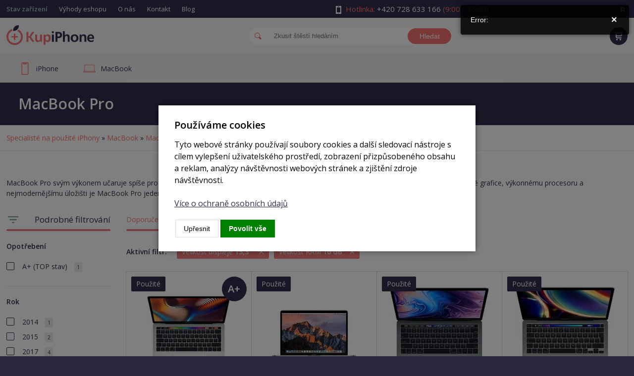

--- FILE ---
content_type: text/html; charset=UTF-8
request_url: https://www.kupiphone.cz/macbook-pro/13,3''/ram-16-gb
body_size: 9531
content:
<!DOCTYPE html> <html lang="cs"> <head> <meta http-equiv="Content-Type" content="text/html; charset=utf-8" /> <meta name="keywords" content="apple macbook pro, levný macbook pro 2014, zánovní macbook air 2017, levný apple macbook pro, apple macbook pro 2019, zánovní apple macbook pro, macbook pro 2015" /> <meta name="description" content="MacBook Pro Zánovní Apple MacBook Pro za nejlepší ceny na trhu." /> <meta name="author" content="CLIQUO" /> <meta name="robots" content="all,follow" /> <meta name="viewport" content="width=device-width, initial-scale=1.0"> <meta name="google-site-verification" content="uckio74L5KajIvrE6UcIRmnBD4c-qty-y4nuHLVxwso" /> <link rel="icon" type="image/png" href="/sites/kupiphone.cz/images/favicon.png"> <title>MacBook Pro | kupiphone.cz</title> <script type='text/javascript'>
	window.dataLayer = window.dataLayer || [];
	function gtag(){ dataLayer.push(arguments); }

	console.log('ccqc', 'default', {"wait_for_update":5000,"analytics_storage":"denied","ad_storage":"denied","ad_user_data":"denied","ad_personalization":"denied"});
	gtag('consent', 'default', {"wait_for_update":5000,"analytics_storage":"denied","ad_storage":"denied","ad_user_data":"denied","ad_personalization":"denied"});

	dataLayer.push({
		'event': 'default_consent'
	});
</script><script>(function(w,d,s,l,i){w[l]=w[l]||[];w[l].push({'gtm.start':
new Date().getTime(),event:'gtm.js'});var f=d.getElementsByTagName(s)[0],
j=d.createElement(s),dl=l!='dataLayer'?'&l='+l:'';j.async=true;j.src=
'https://www.googletagmanager.com/gtm.js?id='+i+dl;f.parentNode.insertBefore(j,f);
})(window,document,'script','dataLayer','GTM-W6CKCZN');</script> <script>
  (function(w,d,x,n,u,t,p,f,s,o){f='LHInsights';w[n]=w[f]=w[f]||function(n,d){
  (w[f].q=w[f].q||[]).push([n,d])};w[f].l=1*new Date();w[f].p=p;s=d.createElement(x);
  s.async=1;s.src=u+'?t='+t+(p?'&p='+p:'');o=d.getElementsByTagName(x)[0];o.parentNode.insertBefore(s,o)
  })(window,document,'script','lhi','//www.lhinsights.com/agent.js','0MgSuyRXSj21rri');

  lhi('pageview');
</script> <script type="text/javascript" src="/sites/default/js/common.js?v=1590424989"></script> <script type="text/javascript" src="/sites/default/js/myAdmin.js?v=1649105577"></script> <link rel="stylesheet" type="text/css" href="/sites/default/css/common.css?v=1656343234" media="all" /> <link rel="stylesheet" type="text/css" href="/sites/default/css/common_slick.css?v=1637964764" media="all" /> <link rel="stylesheet" type="text/css" href="/sites/default/css/common_admin.css?v=1657177482" media="all" /> <link rel="stylesheet" type="text/css" href="/sites/default/css/common_msg.css?v=1637965004" media="all" /> <link rel="stylesheet" type="text/css" href="/sites/default/css/common_ctxMenu.css?v=1656946589" media="all" /> <link rel="stylesheet" type="text/css" href="/sites/default/css/common_bm.css?v=1637965270" media="all" /> <link rel="stylesheet" type="text/css" href="/sites/default/css/common_colorbox.css?v=1637965402" media="all" /> <link rel="stylesheet" type="text/css" href="/sites/default/css/icomoon.css?v=1634928535" media="all" /> <link rel="stylesheet" href="https://use.fontawesome.com/releases/v5.3.1/css/all.css" integrity="sha384-mzrmE5qonljUremFsqc01SB46JvROS7bZs3IO2EmfFsd15uHvIt+Y8vEf7N7fWAU" crossorigin="anonymous" media="none" onload="if(media!='all')media='all'" > <link href="https://fonts.googleapis.com/css?family=Open+Sans:400,600&amp;subset=latin-ext" rel="stylesheet"> <link rel="stylesheet" type="text/css" href="/sites/kupiphone.cz/css/style.css?v=15" media="all" /> <link rel="stylesheet" type="text/css" href="/sites/kupiphone.cz/css/slick.css" /> <link rel="stylesheet" type="text/css" href="/sites/kupiphone.cz//css/nav-main.css?v=1626357781" media="all" /> <link rel="stylesheet" type="text/css" href="/sites/kupiphone.cz//css/nav-cats.css?v=1626356881" media="all" /> <link rel="stylesheet" type="text/css" href="/sites/kupiphone.cz//css/rfmenu.css?v=1626272538" media="all" /> <link rel="stylesheet" type="text/css" href="/sites/kupiphone.cz//css/katalog.css?v=1744789616" media="all" /> <link rel="stylesheet" type="text/css" href="/sites/default/php/widget/details_v1/details_custom.css" media="all" /> <script type="text/javascript" src="/sites/kupiphone.cz//js/kupiphone.js?v=1762776842"></script> <script type="text/javascript" src="/sites/kupiphone.cz/js/slick.min.js"></script> <script type="text/javascript" src="/sites/kupiphone.cz//js/rfmenu.js?v=1758891788"></script> <link rel="canonical" href="https://www.kupiphone.cz/macbook-pro/13,3''/ram-16-gb" /> </head> <body > <noscript><iframe src="https://www.googletagmanager.com/ns.html?id=GTM-W6CKCZN" height="0" width="0" style="display:none;visibility:hidden"></iframe></noscript> <header> <div class="header1"> <div class="container"> <div class="header1_left"> <a class="strong" href="/o-nas/kategorie-pouziti">Stav zařízení</a> <a href="/o-nas/vyhody-eshopu">Výhody eshopu</a> <a href="/o-nas">O nás</a> <a href="/o-nas/kontakt">Kontakt</a> <a href="/blog">Blog</a> </div> <div class="header1_center"> <img src="/sites/kupiphone.cz/images/i_mobil_white.svg" alt="" />
				Hotlinka: <a href="tel:+420 728 633 166">+420 728 633 166</a> (9:00 - 16:00)
			</div> <div class="header1_right"> <img src="/sites/kupiphone.cz/images/i_ucet.svg" alt="" /> <a href="/moje" id="headerUserName" data-default="Přihlásit se" data-logout="odhlásit se"></a> </div> </div> </div> <div class="header2"> <div class="container"> <a href="https://www.kupiphone.cz/" class="logo" title="Úvodní stránka"><img src="/sites/kupiphone.cz/images/logo.svg" alt="KupiPhone"></a> <form action="/search" method="get"><input type="text" name="sp" placeholder="Zkusit štěstí hledáním" autocomplete="off" id="headerSearch" /><button type="submit">Hledat</button></form> <a href="/cart" id="cartPanel" data-empty="Košík je prázdný"></a> <a href="/search" id="searchButton"></a> <div class="responsive-menu"> <a type="button" onclick="event.preventDefault(); rfmenu.show();" role="navigation" aria-label="mobilní menu"></a> </div> </div> </div> </header> <div class="nav-main"> <div class="container"> <nav id="nonresponsiveMenu"> <ul class="nav-main__lvl1-list"> <li class="nav-main__lvl1-item"> <a href="/iphone" class="nav-main__lvl1-a"> <span class="nav-main__lvl1-icon"> <svg xmlns="http://www.w3.org/2000/svg" width="13.32" height="23.5" viewBox="0 0 13.32 23.5"><g transform="translate(-2380.292 557.75)"><path d="M11.081,22H.739A.736.736,0,0,1,0,21.267V.733A.736.736,0,0,1,.739,0H11.081a.736.736,0,0,1,.739.733V21.267A.736.736,0,0,1,11.081,22Z" transform="translate(2381.042 -557)" fill="none" stroke="#f37b7a" stroke-linejoin="round" stroke-miterlimit="10" stroke-width="1.5"></path><path d="M5.171,2.2H.739A.736.736,0,0,1,0,1.467V0H5.91V1.467A.736.736,0,0,1,5.171,2.2Z" transform="translate(2383.997 -557)" fill="none" stroke="#f37b7a" stroke-linejoin="round" stroke-miterlimit="10" stroke-width="1.5"></path></g></svg> </span> <span class="nav-main__lvl1-cnt">
								iPhone
							</span> <span class="nav-main__lvl1-arrow"></span> </a> <ul class="nav-main__lvl2-list"> <li class="nav-main__lvl2-item"> <a href="/iphone/iphone-16-pro-max" class="nav-main__lvl2-a"> <span class="nav-main__lvl2-icon"> <img src="/files/125578_size3.webp" alt="" loading="lazy" /> </span> <span class="nav-main__lvl2-cnt">
												iPhone 16 Pro Max
											</span> </a> </li> <li class="nav-main__lvl2-item"> <a href="/iphone/iphone-16-pro" class="nav-main__lvl2-a"> <span class="nav-main__lvl2-icon"> <img src="/files/119496_size3.webp" alt="" loading="lazy" /> </span> <span class="nav-main__lvl2-cnt">
												iPhone 16 Pro
											</span> </a> </li> <li class="nav-main__lvl2-item"> <a href="/iphone/iphone-16" class="nav-main__lvl2-a"> <span class="nav-main__lvl2-icon"> <img src="/files/127358_size3.webp" alt="" loading="lazy" /> </span> <span class="nav-main__lvl2-cnt">
												iPhone 16
											</span> </a> </li> <li class="nav-main__lvl2-item"> <a href="/iphone/iphone-15-pro-max" class="nav-main__lvl2-a"> <span class="nav-main__lvl2-icon"> <img src="/files/111603_size3.webp" alt="" loading="lazy" /> </span> <span class="nav-main__lvl2-cnt">
												iPhone 15 Pro Max
											</span> </a> </li> <li class="nav-main__lvl2-item"> <a href="/iphone/iphone-15-pro" class="nav-main__lvl2-a"> <span class="nav-main__lvl2-icon"> <img src="/files/111603_size3.webp" alt="" loading="lazy" /> </span> <span class="nav-main__lvl2-cnt">
												iPhone 15 Pro
											</span> </a> </li> <li class="nav-main__lvl2-item"> <a href="/iphone/iphone-15" class="nav-main__lvl2-a"> <span class="nav-main__lvl2-icon"> <img src="/files/121177_size3.webp" alt="" loading="lazy" /> </span> <span class="nav-main__lvl2-cnt">
												iPhone 15
											</span> </a> </li> <li class="nav-main__lvl2-item"> <a href="/iphone/apple-iphone-14-pro-max" class="nav-main__lvl2-a"> <span class="nav-main__lvl2-icon"> <img src="/files/88071_size3.webp" alt="" loading="lazy" /> </span> <span class="nav-main__lvl2-cnt">
												iPhone 14 Pro Max
											</span> </a> </li> <li class="nav-main__lvl2-item"> <a href="/iphone/iphone-14-pro" class="nav-main__lvl2-a"> <span class="nav-main__lvl2-icon"> <img src="/files/93065_size3.webp" alt="" loading="lazy" /> </span> <span class="nav-main__lvl2-cnt">
												iPhone 14 Pro
											</span> </a> </li> <li class="nav-main__lvl2-item"> <a href="/iphone/iphone-14" class="nav-main__lvl2-a"> <span class="nav-main__lvl2-icon"> <img src="/files/86031_size3.webp" alt="" loading="lazy" /> </span> <span class="nav-main__lvl2-cnt">
												iPhone 14
											</span> </a> </li> <li class="nav-main__lvl2-item"> <a href="/iphone/iphone-13-pro-max" class="nav-main__lvl2-a"> <span class="nav-main__lvl2-icon"> <img src="/files/77987_size3.webp" alt="" loading="lazy" /> </span> <span class="nav-main__lvl2-cnt">
												iPhone 13 Pro Max
											</span> </a> </li> <li class="nav-main__lvl2-item"> <a href="/iphone/iphone-13-pro" class="nav-main__lvl2-a"> <span class="nav-main__lvl2-icon"> <img src="/files/69236_size3.webp" alt="" loading="lazy" /> </span> <span class="nav-main__lvl2-cnt">
												iPhone 13 Pro
											</span> </a> </li> <li class="nav-main__lvl2-item"> <a href="/iphone/iphone-13" class="nav-main__lvl2-a"> <span class="nav-main__lvl2-icon"> <img src="/files/68849_size3.webp" alt="" loading="lazy" /> </span> <span class="nav-main__lvl2-cnt">
												iPhone 13
											</span> </a> </li> <li class="nav-main__lvl2-item"> <a href="/iphone/iphone-13-mini" class="nav-main__lvl2-a"> <span class="nav-main__lvl2-icon"> <img src="/files/70460_size3.webp" alt="" loading="lazy" /> </span> <span class="nav-main__lvl2-cnt">
												iPhone 13 mini
											</span> </a> </li> <li class="nav-main__lvl2-item"> <a href="/iphone-12-pro-max" class="nav-main__lvl2-a"> <span class="nav-main__lvl2-icon"> <img src="/files/49772_size3.webp" alt="" loading="lazy" /> </span> <span class="nav-main__lvl2-cnt">
												iPhone 12 Pro Max
											</span> </a> </li> <li class="nav-main__lvl2-item"> <a href="/iphone-12-pro" class="nav-main__lvl2-a"> <span class="nav-main__lvl2-icon"> <img src="/files/49000_size3.webp" alt="" loading="lazy" /> </span> <span class="nav-main__lvl2-cnt">
												iPhone 12 Pro
											</span> </a> </li> <li class="nav-main__lvl2-item"> <a href="/iphone-12" class="nav-main__lvl2-a"> <span class="nav-main__lvl2-icon"> <img src="/files/68406_size3.webp" alt="" loading="lazy" /> </span> <span class="nav-main__lvl2-cnt">
												iPhone 12
											</span> </a> </li> <li class="nav-main__lvl2-item"> <a href="/iphone-12-mini" class="nav-main__lvl2-a"> <span class="nav-main__lvl2-icon"> <img src="/files/52867_size3.webp" alt="" loading="lazy" /> </span> <span class="nav-main__lvl2-cnt">
												iPhone 12 mini
											</span> </a> </li> </ul> </li> <li class="nav-main__lvl1-item"> <a href="/macbook" class="nav-main__lvl1-a"> <span class="nav-main__lvl1-icon"> <svg xmlns="http://www.w3.org/2000/svg" width="35" height="22" viewBox="0 0 35 22"><g transform="translate(-2813.042 557)"><g transform="translate(2816.042 -557)" fill="#eee" stroke="#f37b7a" stroke-linejoin="round" stroke-width="1.5"><rect width="29" height="20" stroke="none"></rect><rect x="0.75" y="0.75" width="27.5" height="18.5" fill="none"></rect></g><g transform="translate(2813.042 -539)" fill="#eee" stroke="#f37b7a" stroke-linejoin="round" stroke-width="1.5"><path d="M0,0H35a0,0,0,0,1,0,0V2a2,2,0,0,1-2,2H2A2,2,0,0,1,0,2V0A0,0,0,0,1,0,0Z" stroke="none"></path><path d="M1.5.75h32a.75.75,0,0,1,.75.75V2A1.25,1.25,0,0,1,33,3.25H2A1.25,1.25,0,0,1,.75,2V1.5A.75.75,0,0,1,1.5.75Z" fill="none"></path></g><rect width="6" height="1.5" rx="0.75" transform="translate(2828.042 -540)" fill="#eee"></rect></g></svg> </span> <span class="nav-main__lvl1-cnt">
								MacBook
							</span> <span class="nav-main__lvl1-arrow"></span> </a> <ul class="nav-main__lvl2-list"> <li class="nav-main__lvl2-item"> <a href="/macbook-air" class="nav-main__lvl2-a"> <span class="nav-main__lvl2-icon"> <img src="/files/48719_size3.webp" alt="" loading="lazy" /> </span> <span class="nav-main__lvl2-cnt">
												MacBook Air
											</span> </a> </li> <li class="nav-main__lvl2-item"> <a href="/macbook-pro" class="nav-main__lvl2-a"> <span class="nav-main__lvl2-icon"> <img src="/files/47794_size3.webp" alt="" loading="lazy" /> </span> <span class="nav-main__lvl2-cnt">
												MacBook Pro
											</span> </a> </li> <li class="nav-main__lvl2-item"> <a href="/macbook-12-" class="nav-main__lvl2-a"> <span class="nav-main__lvl2-icon"> <img src="/files/56881_size3.webp" alt="" loading="lazy" /> </span> <span class="nav-main__lvl2-cnt">
												MacBook 12"
											</span> </a> </li> </ul> </li> </ul> </nav> </div> </div> <div id="rfmenu_mobile_extra" style="display:none"> <ul> <li> <a href="/o-nas/kategorie-pouziti">Stav zařízení</a> </li> <li> <a href="/o-nas/servis">Prodej starý, odnes si nový</a> </li> <li> <a href="/o-nas/vyhody-eshopu">Výhody eshopu</a> </li> <li> <a href="#">Další informace</a> <ul> <li><a href="/o-nas/doprava-a-platba">
				Doprava a platba
				</a> </li> <li><a href="/o-nas/kontakt">Kontakt</a></li> <li><a href="/o-nas/casto-kladene-otazky">Často kladené otázky</a></li> <li><a href="/blog">Blog</a></li> <li><a href="/o-nas">O nás</a></li> <li><a href="/o-nas/reklamacni-rad">Reklamační řád</a></li> </ul> </li> </ul> </div> <div class="h1"><div class="container"> <h1>MacBook Pro</h1> </div></div> <div class="path"><div class="container"> <a href="/">Specialisté na použité iPhony</a> &raquo;
								<a href="/macbook">MacBook</a> &raquo;
								<a href="/macbook-pro">MacBook Pro</a> &raquo;
								MacBook Pro
			</div></div> <div class="content"> <div class="container"> <div class="PA" id="PA_0"> <div class="PA_item  " id="node_64269" data-id="64269"> <div class="PA_item_body" > <p>
	MacBook Pro svým výkonem učaruje spíše profesionály a specialisty, kteří se ve svém zaměstnání bez výkonného stroje neobejdou. Díky špičkové grafice, výkonnému procesoru a nejmodernějšímu úložišti je MacBook Pro jeden z nejrychlejších laptopů na trhu.
	<a href="#" id="catdescbtn_64269" onclick="event.preventDefault(); $('#catdesc_64269').show('fast'); $('#catdescbtn_64269').hide();">Pokračovat</a> </p> <div id="catdesc_64269" style="display:none;"> <p class="msgDone">Pokud máte zájem o reálné fotografie produktu, vytvořte objednávku a do poznámky uveďte, že si přejete fotografie poslat před odesláním na email.</p> <p class="p_highlight">Uspokojí i ty nejnáročnější uživatele</p> <p>Apple přináší v MacBook Pro celou řadu výhod, díky kterým se stane spolehlivým parťákem i pro ty nejnáročnější uživatele..</p> <h3>Úplně nový čip od vývojářů Applu</h3> <p>S novými čipy od Applu se <a href="https://www.kupiphone.cz/macbook-pro">MacBook Pro</a> posunul opět o level výš. Neuvěřitelného výkonu dosáhnete s <strong>čipem M1 Pro,</strong> který je obohacený o 10 jádrový CPU a 16 jádrový GPU. <strong>Čip M1 Pro Max </strong>uspokojí i ty nejextrémnější požadavky na grafický výkon, a to díky 24 nebo 32 jádrovému GPU. Takže se nemusíte bát, že by se vám během tvorby notebook sekl a vy byste o přišli o data. A to především díky <strong>16 jádrovému Neural Engiene</strong>, který zrychluje úlohy strojového učení.</p> <h3>Převratná rychlost SSD úložiště</h3> <p>MacBook Pro si můžete pořídit v základu s 16 GB RAM. Opravdu nároční fajnšmekři si ovšem mohou připlatit za verzi s 64 GB. Rychlostí vás překvapí i <strong>SSD úložiště, které v základu tvoří celých 512 GB</strong>, avšak grafici a profesionální střihači ocení kapacitu úložiště až 8 TB.</p> <h3>Nevídaná obrazovka Retina</h3> <p>K tomu všemu přidal Apple zcela unikátní <strong>Liquid Retina XDR displej </strong>s rozlišením až 3456 x 2234 pixelů. Mluvíme tu o naprosto reálném obrazu s mimořádně jemnými detaily. Apple navíc použil mini LED podsvícení s kombinací až 120 Hz obnovovací frekvencí. V zásadě jde o jeden z nejlepších displejů, který můžete v současné době mít. K dispozici jsou na výběr <strong>tři velikosti, a to 13,3“, 14“ a 16“.</strong></p> <h3>Dynamický rozsah hardwaru</h3> <p>Progresivně konstruované reproduktory mají až dvojnásobný flexibilní rozsah a trojnásobný výkon. Naproti tomu nůžková <strong>klávesnice Magic Keyboard</strong> s intuitivním podsvícením je neskutečně pohodlná a multidotykový trackpad se snadno a intuitivně ovládá.</p> <h3>Až 21 hodin bez nabíječky</h3> <p>Ačkoliv představují nové čipy od Applu nevídaný pokrok ve výkonu, nijak to neovlivní výdrž baterie. Ta se pohybuje na úrovní <strong>21 hodin</strong>. Další výhodou těchto čipů jsou větráky, které si vystačí s velmi tichým hliníkovým chladičem.</p> <h3>Touch Bar</h3> <p>Integrovaný praktický <strong>Multi-Touch proužek</strong> v klávesnici usnadní ovládání mnoha aplikací. Zobrazovaná nabídka se přitom na liště mění podle toho, co právě děláte. Můžete takto ovládat přehrávání videí, prohlížení fotek a v neposlední řadě vám usnadní i psaní zpráv.</p> <h3>Thunderbolt</h3> <p>MacBook Pro je vybavený trojící USB-C konektorů s podporou <strong>Thunderbolt/USB 4</strong>. Díky tomu snadno připojíte kterékoliv další příslušenství, včetně obrazovky s 6K rozlišením. Samozřejmostí je 3,5 mm jack k připojení sluchátek. Náročný uživatel ocení novinku v podobě <strong>HDMI nebo SDCX</strong> pro paměťové karty a významný návrat slaví také speciální nabíjecí <strong>magnetický konektor zvaný MagSafe.</strong></p> <h3>Systém macOS Monterey</h3> <p>Díky novému systému <strong>macOS Monterey</strong> získáte přístup ke zcela ojedinělým funkcím, ať už jde o ochranu soukromí, režim soustředění nebo o kontakt pomocí <strong>SharePlay</strong>, kde se ve FaceTimu můžete se svými blízkými podělit o sledování pořadu nebo poslechu hudby.</p> <p class="msgInfo2">Další výhody</p> <ul> <li> <p>Hmotnost MacBook Pro se pohybuje okolo 2 kg.</p> </li> <li> <p>V praxi oceníte okamžité probuzení z režimu spánku.</p> </li> <li> <p>Samozřejmostí je Full HD obrazový výstup z integrované FaceTime kamery.</p> </li> <li> <p>Rychlé připojení k síti pomocí WiFi 6.</p> </li> </ul> <p><a href="#" id="catdescbtn_64269" onclick="event.preventDefault(); $('#catdescbtn_64269').show(); $('#catdesc_64269').hide('fast');">Skrýt popis</a></p> </div> </div> </div> <div class="PA_item  " id="node_56683" data-id="56683"> <div class="PA_item_body" > <div class="katalog"> <div class="katalog__layout"> <div class="katalog__layoutFilterBack" onclick="katalog.filterPanel.close();"></div> <div class="katalog__layoutFilter"> <div class="katalog__layoutFilterBody"> <div class="katalog__filterHeader"> <svg xmlns="http://www.w3.org/2000/svg" width="27" height="18" viewBox="0 0 27 18"><path d="M15,27h6V24H15ZM4.5,9v3h27V9ZM9,19.5H27v-3H9Z" transform="translate(-4.5 -9)" fill="#75a3a2"/></svg>
					Podrobné filtrování

					<button type="button" class="katalog__mobileFilterClose" onclick="katalog.filterPanel.close();">×</button> </div> <div class="katalog__filter"> <div class="katalog__filterParams"> <p class="katalog__filterLabel">Opotřebení</p> <a href="/macbook-pro/stav-aplus/13,3''/ram-16-gb" class="katalog__filterBtn "> <span class="katalog__filterCheckbox"></span>
									A+ (TOP stav)
									<span class="katalog__filterCount">1</span> </a> </div> <div class="katalog__filterParams"> <p class="katalog__filterLabel">Rok</p> <a href="/macbook-pro/2014/13,3''/ram-16-gb" class="katalog__filterBtn "> <span class="katalog__filterCheckbox"></span>
									2014
									<span class="katalog__filterCount">1</span> </a> <a href="/macbook-pro/2015/13,3''/ram-16-gb" class="katalog__filterBtn "> <span class="katalog__filterCheckbox"></span>
									2015
									<span class="katalog__filterCount">2</span> </a> <a href="/macbook-pro/2017/13,3''/ram-16-gb" class="katalog__filterBtn "> <span class="katalog__filterCheckbox"></span>
									2017
									<span class="katalog__filterCount">4</span> </a> <a href="/macbook-pro/2018/13,3''/ram-16-gb" class="katalog__filterBtn "> <span class="katalog__filterCheckbox"></span>
									2018
									<span class="katalog__filterCount">3</span> </a> <a href="/macbook-pro/2019/13,3''/ram-16-gb" class="katalog__filterBtn "> <span class="katalog__filterCheckbox"></span>
									2019
									<span class="katalog__filterCount">6</span> </a> <a href="/macbook-pro/2020/13,3''/ram-16-gb" class="katalog__filterBtn "> <span class="katalog__filterCheckbox"></span>
									2020
									<span class="katalog__filterCount">5</span> </a> </div> <div class="katalog__filterParams"> <p class="katalog__filterLabel">Velikost uložiště</p> <a href="/macbook-pro/128-gb/13,3''/ram-16-gb" class="katalog__filterBtn "> <span class="katalog__filterCheckbox"></span>
									128 GB
									<span class="katalog__filterCount">2</span> </a> <a href="/macbook-pro/256-gb/13,3''/ram-16-gb" class="katalog__filterBtn "> <span class="katalog__filterCheckbox"></span>
									256 GB
									<span class="katalog__filterCount">9</span> </a> <a href="/macbook-pro/512-gb/13,3''/ram-16-gb" class="katalog__filterBtn "> <span class="katalog__filterCheckbox"></span>
									512 GB
									<span class="katalog__filterCount">6</span> </a> <a href="/macbook-pro/1-TB/13,3''/ram-16-gb" class="katalog__filterBtn "> <span class="katalog__filterCheckbox"></span>
									1 TB
									<span class="katalog__filterCount">4</span> </a> </div> <div class="katalog__filterParams"> <p class="katalog__filterLabel">Velikost displeje </p> <a href="/macbook-pro/15.4''/ram-16-gb" class="katalog__filterBtn "> <span class="katalog__filterCheckbox"></span>
									15.4''
									<span class="katalog__filterCount">17</span> </a> <a href="/macbook-pro/ram-16-gb" class="katalog__filterBtn katalog__filterBtn--active"> <span class="katalog__filterCheckbox"></span>
									13,3''
									<span class="katalog__filterCount">21</span> </a> <a href="/macbook-pro/16''/ram-16-gb" class="katalog__filterBtn "> <span class="katalog__filterCheckbox"></span>
									16''
									<span class="katalog__filterCount">3</span> </a> <a href="/macbook-pro/15''/ram-16-gb" class="katalog__filterBtn "> <span class="katalog__filterCheckbox"></span>
									15''
									<span class="katalog__filterCount">3</span> </a> <a href="/macbook-pro/14''/ram-16-gb" class="katalog__filterBtn "> <span class="katalog__filterCheckbox"></span>
									14''
									<span class="katalog__filterCount">8</span> </a> </div> <div class="katalog__filterParams"> <p class="katalog__filterLabel">Velikost RAM</p> <a href="/macbook-pro/13,3''/ram-8-gb" class="katalog__filterBtn "> <span class="katalog__filterCheckbox"></span>
									8 GB
									<span class="katalog__filterCount">32</span> </a> <a href="/macbook-pro/13,3''" class="katalog__filterBtn katalog__filterBtn--active"> <span class="katalog__filterCheckbox"></span>
									16 GB
									<span class="katalog__filterCount">21</span> </a> </div> <div class="katalog__filterParams"> <p class="katalog__filterLabel">Procesor</p> <a href="/macbook-pro/13,3''/ram-16-gb/intel-core-i5" class="katalog__filterBtn "> <span class="katalog__filterCheckbox"></span>
									Intel Core i5
									<span class="katalog__filterCount">17</span> </a> <a href="/macbook-pro/13,3''/ram-16-gb/intel-core-i7" class="katalog__filterBtn "> <span class="katalog__filterCheckbox"></span>
									Intel Core i7
									<span class="katalog__filterCount">3</span> </a> <a href="/macbook-pro/13,3''/ram-16-gb/m1" class="katalog__filterBtn "> <span class="katalog__filterCheckbox"></span>
									M1
									<span class="katalog__filterCount">1</span> </a> </div> </div> </div> </div> <div class="katalog__layoutProds"> <div class="katalog__mobileFilterBtnW"> <button type="button" class="katalog__mobileFilterBtn" onclick="katalog.filterPanel.open();"> <svg xmlns="http://www.w3.org/2000/svg" width="27" height="18" viewBox="0 0 27 18"><path d="M15,27h6V24H15ZM4.5,9v3h27V9ZM9,19.5H27v-3H9Z" transform="translate(-4.5 -9)" fill="#ffffff"/></svg>
					Upřesnit parametry
				</button> </div> <div class="katalog__ordering"> <a href="/macbook-pro" class="active">Doporučené</a> <a href="/macbook-pro?o=cheap" >Nejlevnější</a> <a href="/macbook-pro?o=luxurious" >Nejdražší</a> <a href="/macbook-pro?o=sale" >Akce</a> </div> <div class="katalog__selectedParams"> <div class="katalog__selectedParams-label">
					Aktivní filtr:
				</div> <div class="katalog__selectedParams-param"> <div class="katalog__selectedParams-paramlabel">
							Velikost displeje  <strong>13,3''</strong> </div> <a href="/macbook-pro/ram-16-gb" class="katalog__selectedParams-parambtn">×</a> </div> <div class="katalog__selectedParams-param"> <div class="katalog__selectedParams-paramlabel">
							Velikost RAM <strong>16 GB</strong> </div> <a href="/macbook-pro/13,3''" class="katalog__selectedParams-parambtn">×</a> </div> </div> <div class="katalog__items" id="katalogLoadTarget"> <div class="katalog__item"> <a href="https://www.kupiphone.cz/prod/id:74903/macbook-pro-13-3-touch-bar-16gb-1tb-stribrny-2020-cto" class="katalog__item-link"> <div class="katalog__item-img" title="MacBook Pro"> <img src="/files/74904_size1.webp?MacBook-Pro" alt="Silný, rychlý a spolehlivý. MacBook Pro (2020) s neuvěřitelně přesným 13,3" displejem a ultra-výkonem na" title="MacBook Pro" data-img1="files/74904_size10.webp" data-img2="" loading="lazy" /> <div class="katalog__item-badges"> <div>Použité</div> </div> <span class="katalog__item-opotrebeni"> <span class="" title="A+ (TOP stav)">A+ (TOP stav)</span> </span> <span class="katalog__item-stock ">
				skladem			</span> </div> <div class="katalog__item-footer"> <div class="katalog__item-label" title="MacBook Pro">MacBook Pro 13,3"/ Touch Bar / 16GB / 1TB / stříbrný (2020) CTO</div> <div class="katalog__item-price">
				13 490 Kč
							</div> <div class="katalog__item-more">Zobrazit</div> </div> </a> </div> <div class="katalog__item"> <a href="https://www.kupiphone.cz/prod/id:116892/macbook-pro-retina-13-3-i5-2-3ghz-16gb-ram-128gb-ssd-vesmirne-sedy-2017-" class="katalog__item-link"> <div class="katalog__item-img" title="MacBook Pro"> <img src="/files/116893_size1.webp?MacBook-Pro" alt="Apple MacBook Pro, notebook vycházející z převratných nápadů. Je rychlejší, výkonnější, přitom podstatně" title="MacBook Pro" data-img1="files/116893_size10.webp" data-img2="" loading="lazy" /> <div class="katalog__item-badges"> <div>Použité</div> </div> <span class="katalog__item-opotrebeni"> </span> <span class="katalog__item-stock katalog__item-stock--no">
				není skladem			</span> </div> <div class="katalog__item-footer"> <div class="katalog__item-label" title="MacBook Pro">Macbook Pro RETINA 13.3" / I5 2.3GHZ / 16GB RAM / 128GB SSD  / Vesmírně šedý / (2017)</div> <div class="katalog__item-more">Zobrazit</div> </div> </a> </div> <div class="katalog__item"> <a href="https://www.kupiphone.cz/prod/id:114294/macbook-pro-13-3-16gb-ram-i7-touch-bar-256gb-vesmirne-sedy-2019-" class="katalog__item-link"> <div class="katalog__item-img" title="MacBook Pro"> <img src="/files/114295_size1.webp?MacBook-Pro" alt="Výkonnější a rychlejší než kdy dříve, s profesionálním uživatelským prostředím a dokonalým True Tone" title="MacBook Pro" data-img1="files/114295_size10.webp" data-img2="" loading="lazy" /> <div class="katalog__item-badges"> <div>Použité</div> </div> <span class="katalog__item-opotrebeni"> </span> <span class="katalog__item-stock katalog__item-stock--no">
				není skladem			</span> </div> <div class="katalog__item-footer"> <div class="katalog__item-label" title="MacBook Pro">MacBook Pro 13,3"/ 16gb ram / I7/ Touch Bar 256GB vesmírně šedý (2019)</div> <div class="katalog__item-more">Zobrazit</div> </div> </a> </div> <div class="katalog__item"> <a href="https://www.kupiphone.cz/prod/id:114258/macbook-pro-13-3-touch-bar-512gb-i7-16gb-vesmirne-sedy-2020-cto" class="katalog__item-link"> <div class="katalog__item-img" title="MacBook Pro"> <img src="/files/114259_size1.webp?MacBook-Pro" alt="Silný, rychlý a spolehlivý. MacBook Pro (2020) s neuvěřitelně přesným 13,3" displejem a ultra-výkonem na" title="MacBook Pro" data-img1="files/114259_size10.webp" data-img2="" loading="lazy" /> <div class="katalog__item-badges"> <div>Použité</div> </div> <span class="katalog__item-opotrebeni"> </span> <span class="katalog__item-stock katalog__item-stock--no">
				není skladem			</span> </div> <div class="katalog__item-footer"> <div class="katalog__item-label" title="MacBook Pro">MacBook Pro 13,3" Touch Bar 512GB / i7 / 16GB/ vesmírně šedý (2020) CTO</div> <div class="katalog__item-more">Zobrazit</div> </div> </a> </div> <div class="katalog__item"> <a href="https://www.kupiphone.cz/prod/id:113771/macbook-pro-retina-13-3-i5-2-3ghz-16gb-ram-256gb-ssd-stribrny-2017-" class="katalog__item-link"> <div class="katalog__item-img" title="MacBook Pro"> <img src="/files/113772_size1.webp?MacBook-Pro" alt="Apple MacBook Pro, notebook vycházející z převratných nápadů. Je rychlejší, výkonnější, přitom podstatně" title="MacBook Pro" data-img1="files/113772_size10.webp" data-img2="" loading="lazy" /> <div class="katalog__item-badges"> <div>Použité</div> </div> <span class="katalog__item-opotrebeni"> </span> <span class="katalog__item-stock katalog__item-stock--no">
				není skladem			</span> </div> <div class="katalog__item-footer"> <div class="katalog__item-label" title="MacBook Pro">Macbook Pro RETINA 13.3" / I5 2.3GHZ / 16GB RAM / 256GB SSD stříbrný (2017)</div> <div class="katalog__item-more">Zobrazit</div> </div> </a> </div> <div class="katalog__item"> <a href="https://www.kupiphone.cz/prod/id:113645/macbook-pro-13-3-m1-16gb-256gb-stribrny" class="katalog__item-link"> <div class="katalog__item-img" title="MacBook Pro"> <img src="/files/113646_size1.webp?MacBook-Pro" alt="13palcový MacBook Pro má díky čipu Apple M1 neuvěřitelnou rychlost a výkon. Až 2,8× výkonnější CPU. Až 5×" title="MacBook Pro" data-img1="files/113646_size10.webp" data-img2="" loading="lazy" /> <div class="katalog__item-badges"> <div>Použité</div> </div> <span class="katalog__item-opotrebeni"> </span> <span class="katalog__item-stock katalog__item-stock--no">
				není skladem			</span> </div> <div class="katalog__item-footer"> <div class="katalog__item-label" title="MacBook Pro">MacBook Pro 13,3" / M1 / 16GB / 256GB / stříbrný</div> <div class="katalog__item-more">Zobrazit</div> </div> </a> </div> <div class="katalog__item"> <a href="https://www.kupiphone.cz/prod/id:109708/macbook-pro-13-3-touch-bar-16gb-ram-128gb-vesmirne-sedy-2019-cto" class="katalog__item-link"> <div class="katalog__item-img" title="MacBook Pro"> <img src="/files/109709_size1.webp?MacBook-Pro" alt="Výkonnější a rychlejší než kdy dříve, s profesionálním uživatelským prostředím a dokonalým True Tone" title="MacBook Pro" data-img1="files/109709_size10.webp" data-img2="" loading="lazy" /> <div class="katalog__item-badges"> <div>Použité</div> </div> <span class="katalog__item-opotrebeni"> </span> <span class="katalog__item-stock katalog__item-stock--no">
				není skladem			</span> </div> <div class="katalog__item-footer"> <div class="katalog__item-label" title="MacBook Pro">MacBook Pro 13,3" Touch Bar / 16GB RAM/ 128GB vesmírně šedý (2019) CTO</div> <div class="katalog__item-more">Zobrazit</div> </div> </a> </div> <div class="katalog__item"> <a href="https://www.kupiphone.cz/prod/id:109531/macbook-pro-13-3-touch-bar-16gb-ram-256gb-stribrny-2019-cto" class="katalog__item-link"> <div class="katalog__item-img" title="MacBook Pro"> <img src="/files/109532_size1.webp?MacBook-Pro" alt="Výkonnější a rychlejší než kdy dříve, s profesionálním uživatelským prostředím a dokonalým True Tone" title="MacBook Pro" data-img1="files/109532_size10.webp" data-img2="" loading="lazy" /> <div class="katalog__item-badges"> <div>Použité</div> </div> <span class="katalog__item-opotrebeni"> </span> <span class="katalog__item-stock katalog__item-stock--no">
				není skladem			</span> </div> <div class="katalog__item-footer"> <div class="katalog__item-label" title="MacBook Pro">MacBook Pro 13,3" Touch Bar / 16GB RAM / 256GB stříbrný (2019) CTO</div> <div class="katalog__item-more">Zobrazit</div> </div> </a> </div> <div class="katalog__item"> <a href="https://www.kupiphone.cz/prod/id:106994/macbook-pro-13-3-touch-bar-1tb-16gb-vesmirne-sedy-2020-cto" class="katalog__item-link"> <div class="katalog__item-img" title="MacBook Pro"> <img src="/files/106995_size1.webp?MacBook-Pro" alt="Silný, rychlý a spolehlivý. MacBook Pro (2020) s neuvěřitelně přesným 13,3" displejem a ultra-výkonem na" title="MacBook Pro" data-img1="files/106995_size10.webp" data-img2="" loading="lazy" /> <div class="katalog__item-badges"> <div>Použité</div> </div> <span class="katalog__item-opotrebeni"> </span> <span class="katalog__item-stock katalog__item-stock--no">
				není skladem			</span> </div> <div class="katalog__item-footer"> <div class="katalog__item-label" title="MacBook Pro">MacBook Pro 13,3" Touch Bar 1TB / 16GB/ vesmírně šedý (2020) CTO</div> <div class="katalog__item-more">Zobrazit</div> </div> </a> </div> <div class="katalog__item"> <a href="https://www.kupiphone.cz/prod/id:104256/macbook-pro-13-3-16gb-ram-touch-bar-256gb-vesmirne-sedy-2019-cto" class="katalog__item-link"> <div class="katalog__item-img" title="MacBook Pro"> <img src="/files/104257_size1.webp?MacBook-Pro" alt="Výkonnější a rychlejší než kdy dříve, s profesionálním uživatelským prostředím a dokonalým True Tone" title="MacBook Pro" data-img1="files/104257_size10.webp" data-img2="" loading="lazy" /> <div class="katalog__item-badges"> <div>Použité</div> </div> <span class="katalog__item-opotrebeni"> </span> <span class="katalog__item-stock katalog__item-stock--no">
				není skladem			</span> </div> <div class="katalog__item-footer"> <div class="katalog__item-label" title="MacBook Pro">MacBook Pro 13,3"/ 16gb ram /  Touch Bar 256GB vesmírně šedý (2019) CTO</div> <div class="katalog__item-more">Zobrazit</div> </div> </a> </div> <div class="katalog__item"> <a href="https://www.kupiphone.cz/prod/id:102869/macbook-pro-13-3-16gb-ram-touch-bar-512gb-vesmirne-sedy-2019-" class="katalog__item-link"> <div class="katalog__item-img" title="MacBook Pro"> <img src="/files/102870_size1.webp?MacBook-Pro" alt="Výkonnější a rychlejší než kdy dříve, s profesionálním uživatelským prostředím a dokonalým True Tone" title="MacBook Pro" data-img1="files/102870_size10.webp" data-img2="" loading="lazy" /> <div class="katalog__item-badges"> <div>Použité</div> </div> <span class="katalog__item-opotrebeni"> </span> <span class="katalog__item-stock katalog__item-stock--no">
				není skladem			</span> </div> <div class="katalog__item-footer"> <div class="katalog__item-label" title="MacBook Pro">MacBook Pro 13,3"/ 16gb ram /  Touch Bar 512GB vesmírně šedý (2019)</div> <div class="katalog__item-more">Zobrazit</div> </div> </a> </div> <div class="katalog__item"> <a href="https://www.kupiphone.cz/prod/id:102850/macbook-pro-13-3-16gb-ram-touch-bar-512gb-stribrny-2019-" class="katalog__item-link"> <div class="katalog__item-img" title="MacBook Pro"> <img src="/files/102851_size1.webp?MacBook-Pro" alt="Výkonnější a rychlejší než kdy dříve, s profesionálním uživatelským prostředím a dokonalým True Tone" title="MacBook Pro" data-img1="files/102851_size10.webp" data-img2="" loading="lazy" /> <div class="katalog__item-badges"> <div>Použité</div> </div> <span class="katalog__item-opotrebeni"> </span> <span class="katalog__item-stock katalog__item-stock--no">
				není skladem			</span> </div> <div class="katalog__item-footer"> <div class="katalog__item-label" title="MacBook Pro">MacBook Pro 13,3" / 16gb ram/  Touch Bar 512GB stříbrný (2019)</div> <div class="katalog__item-more">Zobrazit</div> </div> </a> </div> <div class="katalog__loadmore"> <a href="?p=2" onclick="shop.loadMore.call(this, event);">Načíst více</a> </div> <script type="text/javascript">
	dataLayer.push({"event":"CategoryView","ecommerce":{"currencyCode":"CZK","impressions":[{"name":"MacBook Pro 13,3\"\/ Touch Bar \/ 16GB \/ 1TB \/ st\u0159\u00edbrn\u00fd (2020) CTO","id":"74920","price":13490,"variant":"-","category":"macbook-pro"},{"name":"MacBook Pro 13,3\"\/ Touch Bar \/ 16GB \/ 1TB \/ st\u0159\u00edbrn\u00fd (2020) CTO","id":"74921","price":12490,"variant":"-","category":"macbook-pro"},{"name":"MacBook Pro 13,3\"\/ Touch Bar \/ 16GB \/ 1TB \/ st\u0159\u00edbrn\u00fd (2020) CTO","id":"74922","price":11490,"variant":"-","category":"macbook-pro"},{"name":"Macbook Pro RETINA 13.3\" \/ I5 2.3GHZ \/ 16GB RAM \/ 128GB SSD  \/ Vesm\u00edrn\u011b \u0161ed\u00fd \/ (2017)","id":"116902","price":9999,"variant":"-","category":"macbook-pro"},{"name":"Macbook Pro RETINA 13.3\" \/ I5 2.3GHZ \/ 16GB RAM \/ 128GB SSD  \/ Vesm\u00edrn\u011b \u0161ed\u00fd \/ (2017)","id":"116919","price":9490,"variant":"-","category":"macbook-pro"},{"name":"Macbook Pro RETINA 13.3\" \/ I5 2.3GHZ \/ 16GB RAM \/ 128GB SSD  \/ Vesm\u00edrn\u011b \u0161ed\u00fd \/ (2017)","id":"116939","price":8799,"variant":"-","category":"macbook-pro"},{"name":"MacBook Pro 13,3\"\/ 16gb ram \/ I7\/ Touch Bar 256GB vesm\u00edrn\u011b \u0161ed\u00fd (2019)","id":"114311","price":14990,"variant":"-","category":"macbook-pro"},{"name":"MacBook Pro 13,3\"\/ 16gb ram \/ I7\/ Touch Bar 256GB vesm\u00edrn\u011b \u0161ed\u00fd (2019)","id":"114312","price":14490,"variant":"-","category":"macbook-pro"},{"name":"MacBook Pro 13,3\"\/ 16gb ram \/ I7\/ Touch Bar 256GB vesm\u00edrn\u011b \u0161ed\u00fd (2019)","id":"114313","price":12490,"variant":"-","category":"macbook-pro"},{"name":"MacBook Pro 13,3\" Touch Bar 512GB \/ i7 \/ 16GB\/ vesm\u00edrn\u011b \u0161ed\u00fd (2020) CTO","id":"114275","price":17490,"variant":"-","category":"macbook-pro"},{"name":"MacBook Pro 13,3\" Touch Bar 512GB \/ i7 \/ 16GB\/ vesm\u00edrn\u011b \u0161ed\u00fd (2020) CTO","id":"114276","price":16990,"variant":"-","category":"macbook-pro"},{"name":"MacBook Pro 13,3\" Touch Bar 512GB \/ i7 \/ 16GB\/ vesm\u00edrn\u011b \u0161ed\u00fd (2020) CTO","id":"114792","price":15990,"variant":"-","category":"macbook-pro"},{"name":"Macbook Pro RETINA 13.3\" \/ I5 2.3GHZ \/ 16GB RAM \/ 256GB SSD st\u0159\u00edbrn\u00fd (2017)","id":"113789","price":10990,"variant":"-","category":"macbook-pro"},{"name":"Macbook Pro RETINA 13.3\" \/ I5 2.3GHZ \/ 16GB RAM \/ 256GB SSD st\u0159\u00edbrn\u00fd (2017)","id":"113798","price":10490,"variant":"-","category":"macbook-pro"},{"name":"MacBook Pro 13,3\" \/ M1 \/ 16GB \/ 256GB \/ st\u0159\u00edbrn\u00fd","id":"113666","price":15490,"variant":"-","category":"macbook-pro"},{"name":"MacBook Pro 13,3\" \/ M1 \/ 16GB \/ 256GB \/ st\u0159\u00edbrn\u00fd","id":"113667","price":14990,"variant":"-","category":"macbook-pro"},{"name":"MacBook Pro 13,3\" \/ M1 \/ 16GB \/ 256GB \/ st\u0159\u00edbrn\u00fd","id":"113668","price":14490,"variant":"-","category":"macbook-pro"},{"name":"MacBook Pro 13,3\" Touch Bar \/ 16GB RAM\/ 128GB vesm\u00edrn\u011b \u0161ed\u00fd (2019) CTO","id":"109725","price":12990,"variant":"-","category":"macbook-pro"},{"name":"MacBook Pro 13,3\" Touch Bar \/ 16GB RAM\/ 128GB vesm\u00edrn\u011b \u0161ed\u00fd (2019) CTO","id":"109726","price":11990,"variant":"-","category":"macbook-pro"},{"name":"MacBook Pro 13,3\" Touch Bar \/ 16GB RAM\/ 128GB vesm\u00edrn\u011b \u0161ed\u00fd (2019) CTO","id":"109727","price":11490,"variant":"-","category":"macbook-pro"},{"name":"MacBook Pro 13,3\" Touch Bar \/ 16GB RAM \/ 256GB st\u0159\u00edbrn\u00fd (2019) CTO","id":"109548","price":13490,"variant":"-","category":"macbook-pro"},{"name":"MacBook Pro 13,3\" Touch Bar \/ 16GB RAM \/ 256GB st\u0159\u00edbrn\u00fd (2019) CTO","id":"109549","price":12490,"variant":"-","category":"macbook-pro"},{"name":"MacBook Pro 13,3\" Touch Bar 1TB \/ 16GB\/ vesm\u00edrn\u011b \u0161ed\u00fd (2020) CTO","id":"107011","price":14990,"variant":"-","category":"macbook-pro"},{"name":"MacBook Pro 13,3\" Touch Bar 1TB \/ 16GB\/ vesm\u00edrn\u011b \u0161ed\u00fd (2020) CTO","id":"107012","price":13990,"variant":"-","category":"macbook-pro"},{"name":"MacBook Pro 13,3\"\/ 16gb ram \/  Touch Bar 256GB vesm\u00edrn\u011b \u0161ed\u00fd (2019) CTO","id":"104273","price":13490,"variant":"-","category":"macbook-pro"},{"name":"MacBook Pro 13,3\"\/ 16gb ram \/  Touch Bar 256GB vesm\u00edrn\u011b \u0161ed\u00fd (2019) CTO","id":"104274","price":12490,"variant":"-","category":"macbook-pro"},{"name":"MacBook Pro 13,3\"\/ 16gb ram \/  Touch Bar 256GB vesm\u00edrn\u011b \u0161ed\u00fd (2019) CTO","id":"104275","price":11490,"variant":"-","category":"macbook-pro"},{"name":"MacBook Pro 13,3\"\/ 16gb ram \/  Touch Bar 512GB vesm\u00edrn\u011b \u0161ed\u00fd (2019)","id":"102886","price":18490,"variant":"-","category":"macbook-pro"},{"name":"MacBook Pro 13,3\"\/ 16gb ram \/  Touch Bar 512GB vesm\u00edrn\u011b \u0161ed\u00fd (2019)","id":"102887","price":17490,"variant":"-","category":"macbook-pro"},{"name":"MacBook Pro 13,3\"\/ 16gb ram \/  Touch Bar 512GB vesm\u00edrn\u011b \u0161ed\u00fd (2019)","id":"102888","price":16990,"variant":"-","category":"macbook-pro"},{"name":"MacBook Pro 13,3\" \/ 16gb ram\/  Touch Bar 512GB st\u0159\u00edbrn\u00fd (2019)","id":"102867","price":18990,"variant":"-","category":"macbook-pro"},{"name":"MacBook Pro 13,3\" \/ 16gb ram\/  Touch Bar 512GB st\u0159\u00edbrn\u00fd (2019)","id":"102868","price":15490,"variant":"-","category":"macbook-pro"}]}});
</script> </div> </div> </div> </div> <script type="text/javascript">
	var katalog = {
		filterPanel: {
			open: function(){
				$('.katalog__layoutFilterBack').addClass('katalog__layoutFilterBack--hovering');
				$('.katalog__layoutFilter').addClass('katalog__layoutFilter--hovering');
			},
			close: function(){
				$(".katalog__layoutFilter--hovering").removeClass("katalog__layoutFilter--hovering");
				$('.katalog__layoutFilterBack').removeClass('katalog__layoutFilterBack--hovering');
			}
		}
	}
	
</script> </div> </div> </div> <div class="cleaner"></div> </div> </div> <footer> <div class="cols"> <div class="container"> <div class="col"> <div class="h2">Rychlý kontakt</div> <a href="tel:+420 728 633 166" class="ph">+420 728 633 166</a><br /> <a href="mailto:info@kupiphone.cz" class="em">info@kupiphone.cz</a> <div class="soc"> <a href="https://www.instagram.com/kupiphone.cz/"><img src="/sites/kupiphone.cz/images/i_foo_instagram.svg" alt="Instagram" /></a> <a href="https://www.facebook.com/kupiphone/"><img src="/sites/kupiphone.cz/images/i_foo_facebook.svg" alt="Facebook" /></a> </div> <br /> <br /> <div id="showHeurekaBadgeHere-12"></div><script type="text/plain" data-consent="ad_storage">
					//<![CDATA[
					var _hwq = _hwq || [];
					    _hwq.push(['setKey', '363768AB5CB7320EDF0D03C5A6A87D04']);_hwq.push(['showWidget', '12', '70778', 'KupiPhone.cz', 'kupiphone-cz']);(function() {
					    var ho = document.createElement('script'); ho.type = 'text/javascript'; ho.async = true;
					    ho.src = 'https://ssl.heureka.cz/direct/i/gjs.php?n=wdgt&sak=363768AB5CB7320EDF0D03C5A6A87D04';
					    var s = document.getElementsByTagName('script')[0]; s.parentNode.insertBefore(ho, s);
					})();
					//]]>
					</script> </div> <div class="col"> <div class="h2">Výhody eshopu</div> <a href="/blog">Blog</a> <a href="/o-nas/kategorie-pouziti">Stav zařízení</a> <a href="/o-nas">O nás</a> <a href="/o-nas/kontakt">Kontakt</a> <a href="/o-nas/casto-kladene-otazky">Často kladené otázky</a> <a href="/o-nas/reklamacni-rad">Reklamační řád</a> <a href="/o-nas/obchodni-podminky">Obchodní podmínky</a> <a href="/o-nas/doprava-a-platba">Doprava a platba</a> <a href="/o-nas/ochrana-osobnich-udaju">Ochrana osobních údajů</a> <a href="/o-nas/servis">Prodej starý, odnes si nový</a> </div> <div class="newslettery"> <div class="h2">Chcete vědět, co je nového?</div> <div>Chcete dostávat nejnovější informace o slevách, akcích apod.? Přihlaste se k odběru novinek prostřednictvím newsletterů.</div> <form action="" method="get" onsubmit="event.preventDefault(); shop.subscribe.call(this);"><input type="text" name="email" placeholder="Váš email" /><button type="submit">Přihlásit odběr</button></form> <div class="disclaimer">Přihlášením odběru souhlasíte se zpracování vašeho emailu. Bude použit výhradně námi (ADI Mobile s.r.o.) a výhradně pro zasílání informací o novinkách. Souhlas lze kdykoliv odvolat.</div> </div> <div class="cleaner"></div> </div> </div> <div class="container copy"> <div class="copy_left">&copy; 2026 ADI Mobile s.r.o. | <a href="javascript:cqcc.show()">Cookies</a></div> <div class="copy_right"><a href="https://www.binteractive.cz">Vyrobilo: B interactive<img src="/sites/kupiphone.cz/images/i_foo_binteractivel.svg" alt="" /></a></div> <div class="cleaner"></div> </div> </footer> <script type="text/javascript">
var _hwq = _hwq || [];
    _hwq.push(['setKey', '363768AB5CB7320EDF0D03C5A6A87D04']);_hwq.push(['setTopPos', '60']);_hwq.push(['showWidget', '22']);(function() {
    var ho = document.createElement('script'); ho.type = 'text/javascript'; ho.async = true;
    ho.src = 'https://ssl.heureka.cz/direct/i/gjs.php?n=wdgt&sak=363768AB5CB7320EDF0D03C5A6A87D04';
    var s = document.getElementsByTagName('script')[0]; s.parentNode.insertBefore(ho, s);
})();
</script><link rel="stylesheet" type="text/css" href="/sites/kupiphone.cz/php/cookieconsent/style.css?v=1713796658" media="none" onload="if(media!='all')media='all'"> <div class="cqcc" style="display: none;"> <div class="cqcc__panel" data-nosnippet> <div class="cqcc__basic"> <div class="cqcc__h">Používáme cookies</div> <div class="cqcc__txt"><p>Tyto webové stránky používají soubory cookies a další sledovací nástroje s cílem vylepšení uživatelského prostředí, zobrazení přizpůsobeného obsahu a reklam, analýzy návštěvnosti webových stránek a zjištění zdroje návštěvnosti.</p> <p><a href="/o-nas/ochrana-osobnich-udaju">Více o ochraně osobních údajů</a></p> </div> <div class="cqcc__btns"> <button type="button" class="cqcc__btn cqcc__btn--more">Upřesnit</button> <button type="button" class="cqcc__btn cqcc__btn--deny">Odmítnout vše</button> <button type="button" class="cqcc__btn cqcc__btn--allow">Povolit vše</button> </div> </div> <div class="cqcc__more"> <div class="cqcc__h">Používáme cookies</div> <div class="cqcc__txt"><p>Soubory cookies jsou velmi malé textové soubory, které se ukládají do vašeho zařízení při navštěvování webových stránek. Soubory Cookies používáme pro různé účely a pro vylepšení vašeho online zážitku na webové stránce (například pro zapamatování přihlašovacích údajů k vašemu účtu).</p> <p>Při procházení našich webových stránek můžete změnit své předvolby a odmítnout určité typy cookies, které se mají ukládat do vašeho počítače. Můžete také odstranit všechny soubory cookie, které jsou již uloženy ve vašem počítači, ale mějte na paměti, že odstranění souborů cookie vám může zabránit v používání částí našeho webu.</p> </div> <hr> <div class="cqcc__cat"> <div class="cqcc__h" onclick="$(this).closest('.cqcc__cat').toggleClass('open_option');">Bezpodmínečně nutné soubory cookies
					</div> <div class="cqcc__txt"> <p>Tyto soubory cookies jsou nezbytné k tomu, abychom vám mohli poskytovat služby dostupné prostřednictvím našeho webu a abychom vám umožnili používat určité funkce našeho webu. Bez těchto cookies vám nemůžeme na naší webové stránce poskytovat určité služby.</p> </div> <div class="cqcc__switch cqcc__switch--active " data-key="basic"> <div class="cqcc__switch-gauge"></div> <div class="cqcc__switch-labelOn">souhlasím</div> <div class="cqcc__switch-labelOff">nesouhlasím</div> </div> </div> <hr> <div class="cqcc__cat"> <div class="cqcc__h" onclick="$(this).closest('.cqcc__cat').toggleClass('open_option');">Analytické soubory cookies
					</div> <div class="cqcc__txt"> <p>Tyto soubory cookies se používají ke shromažďování informací <strong>pro analýzu provozu na našich webových stránkách</strong>. Tyto soubory cookies mohou například sledovat věci jako o které stránky se návštěvníci zajímají a kolik času tím tráví, což nám pomáhá pochopit, jak pro vás můžeme vylepšit náš web. Tímto se&nbsp;<strong>neidentifikují žádné osoby</strong>.</p> </div> <div class="cqcc__switch " data-key="analytics_storage"> <div class="cqcc__switch-gauge"></div> <div class="cqcc__switch-labelOn">souhlasím</div> <div class="cqcc__switch-labelOff">nesouhlasím</div> </div> </div> <hr> <div class="cqcc__cat"> <div class="cqcc__h" onclick="$(this).closest('.cqcc__cat').toggleClass('open_option');">Cookies pro cílení a reklamu
					</div> <div class="cqcc__txt"> <p>Tyto soubory cookie se používají k zobrazování reklamy, která vás pravděpodobně bude zajímat na základě vašich zvyků při procházení. Tyto soubory cookie, jsou požadovány námi/nebo poskytovateli reklam, mohou kombinovat informace shromážděné z našich webových stránek s dalšími informacemi, které nezávisle shromáždily z jiných webových stránek, týkající se činností vašeho internetového prohlížeče v rámci jejich reklamní sítě webových stránek. Pokud se rozhodnete tyto soubory cookies pro cílení nebo reklamu odstranit nebo deaktivovat, budou se vám reklamy stále zobrazovat, ale nemusí pro vás být nadále personalizované a relevantní.</p> </div> <div class="cqcc__switch " data-key="ad_storage,ad_user_data,ad_personalization"> <div class="cqcc__switch-gauge"></div> <div class="cqcc__switch-labelOn">souhlasím</div> <div class="cqcc__switch-labelOff">nesouhlasím</div> </div> </div> <hr> <div class="cqcc__btns"> <button type="button" class="cqcc__btn cqcc__btn--more">Neupřesňovat</button> <button type="button" class="cqcc__btn cqcc__btn--deny">Odmítnout vše</button> <button type="button" class="cqcc__btn cqcc__btn--savemore">Uložit nastavení</button> </div> </div> <div class="cqcc__close"> <button type="button" class="cqcc__closeBtn" title="zavřít (odložit)">×</button> </div> </div> </div> <script type="text/javascript">
	(function() {
			var d = document,
				g = d.createElement('script'),
				s = d.getElementsByTagName('script')[0];
			g.type='text/javascript';g.async=true;g.src='/sites/kupiphone.cz/php/cookieconsent/loader.js?v=1713796239';s.parentNode.insertBefore(g,s); })();
</script> </body> </html>

--- FILE ---
content_type: text/css
request_url: https://www.kupiphone.cz/sites/default/css/common_msg.css?v=1637965004
body_size: 322
content:
.msgError,
.msgDone,
.msgInfo { padding: 20px 20px 20px 40px; position: relative; margin-bottom:10px; border-radius: 3px; }
.msgError::before,
.msgDone::before,
.msgInfo::before { display:flex; align-items: center; justify-content: center; width: 40px; height: 100%; position: absolute; top:0; left:0; font-size: 16px; font-family: 'icomoon' !important; font-weight: normal; content: "\e90a"; font-smoothing: none; }
.msgError a,
.msgDone a,
.msgInfo a { color: inherit; text-decoration: underline; }
.msgError a:hover,
.msgDone a:hover,
.msgInfo a:hover,
.msgError button:hover,
.msgDone button:hover,
.msgInfo button:hover { opacity: 0.7; }

.msgError { background: #721c24; color: #f8d7da; }
.msgError button { background: #ab555d; color: #fff; }

.msgDone { background: #d4edda; color: #155724; }
.msgDone button { background: #155724; color: #fff; }

.msgInfo { background: #fff3cd; color: #856404; }
.msgInfo button { background: #856404; color: #fff; }

--- FILE ---
content_type: text/css
request_url: https://www.kupiphone.cz/sites/default/css/common_colorbox.css?v=1637965402
body_size: 1234
content:
/* ColorBox */
#colorbox, #cboxOverlay, #cboxWrapper{position:absolute; top:0; left:0; z-index:9999; text-align:left;}
#cboxOverlay{position:fixed; width:100%; height:100%;}
#cboxMiddleLeft, #cboxBottomLeft{clear:left;}
#cboxContent{position:relative;}
#cboxLoadedContent{overflow:auto;}
#cboxTitle{margin:0;}
#cboxLoadingOverlay, #cboxLoadingGraphic{position:absolute;top:0;left:0;width:100%;height:100%;}
#cboxPrevious, #cboxNext, #cboxClose, #cboxSlideshow, #cboxMin, #cboxMin2{cursor:pointer;}
.cboxPhoto{float:left; margin:auto; border:0; display:block;}
.cboxIframe{width:100%; height:100%; display:block; border:0;}
#cboxOverlay{background:rgba(0,0,0,0.75);}
#colorbox{ font-family:Arial; color:#000; box-shadow: 0 1px 1px 0 rgb(66 66 66 / 8%), 0 1px 3px 1px rgb(66 66 66 / 16%); }
#colorbox a { color:#444; }
#cboxTopLeft,
#cboxTopRight{width:16px;height:50px;background:#eee; border-bottom:1px solid #e0e0e0;}
#cboxTopCenter{height:50px; background:#eee; border-bottom:1px solid #e0e0e0;}
#cboxMiddleLeft{width:16px; background:#fff;}
#cboxMiddleRight{width:16px; background:#fff;}
#cboxContent{background:#fff; }
#cboxBottomLeft{width:16px; height:16px; background:#fff;}
#cboxBottomCenter{height:16px; background:#fff;}
#cboxBottomRight{width:16px; height:16px; background:#fff;}
#cboxError{padding:50px; border:1px solid #ccc;}
#cboxLoadedContent:before{ display:block; content:''; height: 16px; }
#cboxTitle{position:absolute; z-index:5; top:-33px; left:0; text-align:left; width:80%; padding:0; text-indent:0px; font-size:16px; color:#666666; }
#cboxCurrent{position:absolute; z-index:6; bottom:15px; right:20px; color:#666; font-size:11px;}
#cboxSlideshow{position:absolute; top:4px; right:30px; color:#0092ef;}
#cboxPrevious,
#cboxNext{opacity:0.3;position:absolute; top:0; left:0; width:20%; height:100%; text-indent:-9999px; border:none; padding:0; outline:none; background: transparent; transition: opacity 500ms;}
#cboxPrevious:after,
#cboxNext:after { display:block; font-family: "Font Awesome 5 Free"; font-weight: 900; content: "\f053"; position: absolute; top:50%; left:0; width:64px; height: 64px; margin-top:-32px; text-align: center; line-height: 64px; text-indent:0; color:#fff; text-shadow: 0 0 5px rgba(0,0,0,0.5); font-size: 32px; }
#cboxPrevious:hover,
#cboxNext:hover{opacity:1;}
#cboxNext{left:auto; right:0;}
#cboxNext:after { content: "\f054"; left:auto; right:0;}
#cboxLoadingOverlay{background:#fff;}
#cboxLoadingGraphic{background:url(/sites/default/images/pw/wait.gif) no-repeat center center;}
#cboxClose{position:absolute; top:-42px; right:-4px; width:32px; height:32px; text-indent:-9999px; border:none; padding:0; outline:none; background: transparent;}
#cboxClose:after { display:block; font-family: "Font Awesome 5 Free"; font-weight: 900; content: "\f00d"; position: absolute; top:0; left:0; width:100%; height: 100%; text-align: center; line-height: 32px; text-indent:0; color:#000; font-size: 16px; }
#cboxClose:hover { background-color: #fff; }
#colorbox, #colorbox *:focus { outline: none; }
#cboxOverlay.cboxResponsiveImage  { opacity:1 !important; background:#000; }

.cboxImage #cboxClose { top:-4px; background-color: #fff; }
.cboxImage #cboxTopLeft,
.cboxImage #cboxTopCenter,
.cboxImage #cboxTopRight{background:#fff; border:none; height:16px;}
.cboxImage #cboxLoadedContent:before{ display:none; }
.cboxImage #cboxTitle{position:absolute; top:auto; bottom:0px; left:0; text-align:left; width:100%; padding:15px 0; text-indent:20px; font-weight:normal; font-size:14px; color:#666; background:rgba(255,255,255,0.65);}

.cboxVideo #cboxClose { top:-4px; background-color: #fff; }
.cboxVideo #cboxTopLeft,
.cboxVideo #cboxTopCenter,
.cboxVideo #cboxTopRight{background:#fff; border:none; height:16px;}
.cboxVideo #cboxLoadedContent:before{ display:none; }
.cboxVideo #cboxTitle{ visibility:hidden; position:absolute; top:auto; bottom:0px; left:0; text-align:left; width:100%; padding:15px 0; text-indent:20px; font-weight:normal; font-size:14px; color:#666; background:rgba(255,255,255,0.65);}
.cboxVideo #cboxCurrent { visibility:hidden; }
.cboxVideo #cboxPrevious,
.cboxVideo #cboxNext { left:-16px; top:50%; width:32px; height:32px; margin-top:-16px; background-color: #fff; opacity: 1; }
.cboxVideo #cboxNext { left:auto; right:-16px; }
.cboxVideo #cboxPrevious:after,
.cboxVideo #cboxNext:after { width:32px; height:32px; line-height: 32px; margin-top: -16px; font-size: 16px; color:#000; text-shadow: none; }

.cboxResponsiveImage #cboxTopLeft,
.cboxResponsiveImage #cboxTopRight,
.cboxResponsiveImage #cboxBottomLeft,
.cboxResponsiveImage #cboxBottomRight,
.cboxResponsiveImage #cboxMiddleLeft,
.cboxResponsiveImage #cboxMiddleRight,
.cboxResponsiveImage #cboxTopCenter,
.cboxResponsiveImage #cboxBottomCenter{display:none;}
.cboxResponsiveImage #cboxContent{background:#000;}
.cboxResponsiveImage #cboxClose { top:10px; right:10px; }
.cboxResponsiveImage #cboxTitle { background: rgba(0, 0, 0, 0.29); color:#fff; }
.cboxResponsiveImage.cboxVideo #cboxNext { right: 10px; }
.cboxResponsiveImage.cboxVideo #cboxPrevious { left: 10px; }

#colorbox form { padding-bottom:54px; }
#colorbox form .buttons { position:absolute; bottom:-16px; left:-16px; right:-16px; padding:8px 8px; box-sizing: border-box; background:#eee; border-top:1px solid #e0e0e0; }
#colorbox .loginForm .formItem {  }
#colorbox .loginForm .formItem_label {  }
#colorbox .loginForm .formItem_input {  }
#colorbox .loginForm .buttons { margin-top:0; }
#colorbox .loginForm button { width:25%; }
#colorbox .loginForm .loginMsg { font-weight:bold; color:red; }


--- FILE ---
content_type: text/css
request_url: https://www.kupiphone.cz/sites/default/css/icomoon.css?v=1634928535
body_size: 2639
content:

@font-face { font-family: 'icomoon';
  src:  url('../fonts/icomoon.eot?5l9dcb');
  src:  url('../fonts/icomoon.eot?5l9dcb#iefix') format('embedded-opentype'),
    url('../fonts/icomoon.ttf?5l9dcb') format('truetype'),
    url('../fonts/icomoon.woff?5l9dcb') format('woff'),
    url('../fonts/icomoon.svg?5l9dcb#icomoon') format('svg');
  font-weight: normal;
  font-style: normal;
}

i[class^="icon-"], i[class*=" icon-"] { /* use !important to prevent issues with browser extensions that change fonts */
  font-family: 'icomoon' !important;
  speak: none;
  font-style: normal;
  font-weight: normal;
  font-variant: normal;
  text-transform: none;

  font-smooth: never;
  -webkit-font-smoothing: none;
}

.icon-Actions-01:before { content: "\e900"; }
.icon-Actions-02:before { content: "\e901"; }
.icon-Actions-03:before { content: "\e902"; }
.icon-Actions-04:before { content: "\e903"; }
.icon-Actions-05:before { content: "\e904"; }
.icon-Actions-06:before { content: "\e905"; }
.icon-Actions-07:before { content: "\e906"; }
.icon-Actions-08:before { content: "\e907"; }
.icon-Actions-09:before { content: "\e908"; }
.icon-Actions-10:before { content: "\e909"; }
.icon-Actions-11:before { content: "\e90a"; }
.icon-Actions-12:before { content: "\e90b"; }
.icon-Actions-13:before { content: "\e90c"; }
.icon-Actions-14:before { content: "\e90d"; }
.icon-Actions-15:before { content: "\e90e"; }
.icon-Actions-16:before { content: "\e90f"; }
.icon-Actions-17:before { content: "\e910"; }
.icon-Actions-18:before { content: "\e911"; }
.icon-Actions-19:before { content: "\e912"; }
.icon-Actions-20:before { content: "\e913"; }
.icon-Actions-21:before { content: "\e914"; }
.icon-Actions-22:before { content: "\e915"; }
.icon-Actions-23:before { content: "\e916"; }
.icon-Actions-24:before { content: "\e917"; }
.icon-Actions-25:before { content: "\e918"; }
.icon-Actions-26:before { content: "\e919"; }
.icon-Actions-27:before { content: "\e91a"; }
.icon-Actions-28:before { content: "\e91b"; }
.icon-Actions-29:before { content: "\e91c"; }
.icon-Actions-30:before { content: "\e91d"; }
.icon-Actions-31:before { content: "\e91e"; }
.icon-Actions-32:before { content: "\e91f"; }
.icon-Actions-33:before { content: "\e920"; }
.icon-Actions-34:before { content: "\e921"; }
.icon-Actions-35:before { content: "\e922"; }
.icon-Actions-36:before { content: "\e923"; }
.icon-Actions-37:before { content: "\e924"; }
.icon-Actions-38:before { content: "\e925"; }
.icon-Actions-39:before { content: "\e926"; }
.icon-Actions-40:before { content: "\e927"; }
.icon-Actions-41:before { content: "\e928"; }
.icon-Actions-42:before { content: "\e929"; }
.icon-Actions-43:before { content: "\e92a"; }
.icon-Actions-44:before { content: "\e92b"; }
.icon-Actions-45:before { content: "\e92c"; }
.icon-Actions-46:before { content: "\e92d"; }
.icon-Actions-47:before { content: "\e92e"; }
.icon-Actions-48:before { content: "\e92f"; }
.icon-Actions-49:before { content: "\e930"; }
.icon-Actions-50:before { content: "\e931"; }
.icon-Actions-51:before { content: "\e932"; }
.icon-Actions-52:before { content: "\e933"; }
.icon-Actions-53:before { content: "\e934"; }
.icon-Actions-54:before { content: "\e935"; }
.icon-Actions-55:before { content: "\e936"; }
.icon-Actions-56:before { content: "\e937"; }
.icon-Actions-57:before { content: "\e938"; }
.icon-Actions-58:before { content: "\e939"; }
.icon-Actions-59:before { content: "\e93a"; }
.icon-Actions-60:before { content: "\e93b"; }
.icon-Actions-61:before { content: "\e93c"; }
.icon-Actions-62:before { content: "\e93d"; }
.icon-Actions-63:before { content: "\e93e"; }
.icon-Actions-64:before { content: "\e93f"; }
.icon-Actions-65:before { content: "\e940"; }
.icon-Actions-66:before { content: "\e941"; }
.icon-Actions-67:before { content: "\e942"; }
.icon-Actions-68:before { content: "\e943"; }
.icon-Actions-69:before { content: "\e944"; }
.icon-Actions-70:before { content: "\e945"; }
.icon-Actions-71:before { content: "\e946"; }
.icon-Actions-72:before { content: "\e947"; }
.icon-Actions-73:before { content: "\e948"; }
.icon-Actions-74:before { content: "\e949"; }
.icon-Actions-75:before { content: "\e94a"; }
.icon-Actions-76:before { content: "\e94b"; }
.icon-Actions-77:before { content: "\e94c"; }
.icon-Actions-78:before { content: "\e94d"; }
.icon-Actions-79:before { content: "\e94e"; }
.icon-Actions-80:before { content: "\e94f"; }
.icon-Actions-81:before { content: "\e950"; }
.icon-Actions-82:before { content: "\e951"; }
.icon-Actions-83:before { content: "\e952"; }
.icon-Actions-84:before { content: "\e953"; }
.icon-Actions-85:before { content: "\e954"; }
.icon-Actions-86:before { content: "\e955"; }
.icon-Actions-87:before { content: "\e956"; }
.icon-Actions-88:before { content: "\e957"; }
.icon-Actions-89:before { content: "\e958"; }
.icon-Actions-90:before { content: "\e959"; }
.icon-Actions-91:before { content: "\e95a"; }
.icon-Actions-92:before { content: "\e95b"; }
.icon-Actions-93:before { content: "\e95c"; }
.icon-Actions-94:before { content: "\e95d"; }
.icon-Actions-95:before { content: "\e95e"; }
.icon-Actions-96:before { content: "\e95f"; }
.icon-Actions-97:before { content: "\e960"; }
.icon-Actions-98:before { content: "\e961"; }
.icon-Actions-99:before { content: "\e962"; }
.icon-Actions-100:before { content: "\e963"; }
.icon-Controls-01:before { content: "\e964"; }
.icon-Controls-02:before { content: "\e965"; }
.icon-Controls-03:before { content: "\e966"; }
.icon-Controls-04:before { content: "\e967"; }
.icon-Controls-05:before { content: "\e968"; }
.icon-Controls-06:before { content: "\e969"; }
.icon-Controls-07:before { content: "\e96a"; }
.icon-Controls-08:before { content: "\e96b"; }
.icon-Controls-09:before { content: "\e96c"; }
.icon-Controls-10:before { content: "\e96d"; }
.icon-Controls-11:before { content: "\e96e"; }
.icon-Controls-12:before { content: "\e96f"; }
.icon-Controls-13:before { content: "\e970"; }
.icon-Controls-14:before { content: "\e971"; }
.icon-Controls-15:before { content: "\e972"; }
.icon-Controls-16:before { content: "\e973"; }
.icon-Controls-17:before { content: "\e974"; }
.icon-Controls-18:before { content: "\e975"; }
.icon-Controls-19:before { content: "\e976"; }
.icon-Controls-20:before { content: "\e977"; }
.icon-Controls-21:before { content: "\e978"; }
.icon-Controls-22:before { content: "\e979"; }
.icon-Controls-23:before { content: "\e97a"; }
.icon-Controls-24:before { content: "\e97b"; }
.icon-Controls-25:before { content: "\e97c"; }
.icon-Controls-26:before { content: "\e97d"; }
.icon-Controls-27:before { content: "\e97e"; }
.icon-Controls-28:before { content: "\e97f"; }
.icon-Controls-29:before { content: "\e980"; }
.icon-Controls-30:before { content: "\e981"; }
.icon-Controls-31:before { content: "\e982"; }
.icon-Controls-32:before { content: "\e983"; }
.icon-Controls-33:before { content: "\e984"; }
.icon-Controls-34:before { content: "\e985"; }
.icon-Controls-35:before { content: "\e986"; }
.icon-Controls-36:before { content: "\e987"; }
.icon-Controls-37:before { content: "\e988"; }
.icon-Controls-38:before { content: "\e989"; }
.icon-Controls-39:before { content: "\e98a"; }
.icon-Controls-40:before { content: "\e98b"; }
.icon-Controls-41:before { content: "\e98c"; }
.icon-Controls-42:before { content: "\e98d"; }
.icon-Controls-43:before { content: "\e98e"; }
.icon-Controls-44:before { content: "\e98f"; }
.icon-Controls-45:before { content: "\e990"; }
.icon-Controls-46:before { content: "\e991"; }
.icon-Controls-47:before { content: "\e992"; }
.icon-Controls-48:before { content: "\e993"; }
.icon-Controls-49:before { content: "\e994"; }
.icon-Controls-50:before { content: "\e995"; }
.icon-Controls-51:before { content: "\e996"; }
.icon-Controls-52:before { content: "\e997"; }
.icon-Controls-53:before { content: "\e998"; }
.icon-Controls-54:before { content: "\e999"; }
.icon-Controls-55:before { content: "\e99a"; }
.icon-Controls-56:before { content: "\e99b"; }
.icon-Controls-57:before { content: "\e99c"; }
.icon-Controls-58:before { content: "\e99d"; }
.icon-Controls-59:before { content: "\e99e"; }
.icon-Controls-60:before { content: "\e99f"; }
.icon-Controls-61:before { content: "\e9a0"; }
.icon-Controls-62:before { content: "\e9a1"; }
.icon-Controls-63:before { content: "\e9a2"; }
.icon-Controls-64:before { content: "\e9a3"; }
.icon-Controls-65:before { content: "\e9a4"; }
.icon-Controls-66:before { content: "\e9a5"; }
.icon-Controls-67:before { content: "\e9a6"; }
.icon-Controls-68:before { content: "\e9a7"; }
.icon-Controls-69:before { content: "\e9a8"; }
.icon-Controls-70:before { content: "\e9a9"; }
.icon-Controls-71:before { content: "\e9aa"; }
.icon-Controls-72:before { content: "\e9ab"; }
.icon-Controls-73:before { content: "\e9ac"; }
.icon-Controls-74:before { content: "\e9ad"; }
.icon-Controls-75:before { content: "\e9ae"; }
.icon-Controls-76:before { content: "\e9af"; }
.icon-Controls-77:before { content: "\e9b0"; }
.icon-Controls-78:before { content: "\e9b1"; }
.icon-Controls-79:before { content: "\e9b2"; }
.icon-Controls-80:before { content: "\e9b3"; }
.icon-Controls-81:before { content: "\e9b4"; }
.icon-Controls-82:before { content: "\e9b5"; }
.icon-Controls-83:before { content: "\e9b6"; }
.icon-Controls-84:before { content: "\e9b7"; }
.icon-Controls-85:before { content: "\e9b8"; }
.icon-Controls-86:before { content: "\e9b9"; }
.icon-Controls-87:before { content: "\e9ba"; }
.icon-Controls-88:before { content: "\e9bb"; }
.icon-Controls-89:before { content: "\e9bc"; }
.icon-Controls-90:before { content: "\e9bd"; }
.icon-Controls-91:before { content: "\e9be"; }
.icon-Controls-92:before { content: "\e9bf"; }
.icon-Controls-93:before { content: "\e9c0"; }
.icon-Controls-94:before { content: "\e9c1"; }
.icon-Controls-95:before { content: "\e9c2"; }
.icon-Controls-96:before { content: "\e9c3"; }
.icon-Controls-97:before { content: "\e9c4"; }
.icon-Controls-98:before { content: "\e9c5"; }
.icon-Controls-99:before { content: "\e9c6"; }
.icon-Controls-100:before { content: "\e9c7"; }
.icon-Design-01:before { content: "\e9c8"; }
.icon-Design-02:before { content: "\e9c9"; }
.icon-Design-03:before { content: "\e9ca"; }
.icon-Design-04:before { content: "\e9cb"; }
.icon-Design-05:before { content: "\e9cc"; }
.icon-Design-06:before { content: "\e9cd"; }
.icon-Design-07:before { content: "\e9ce"; }
.icon-Design-08:before { content: "\e9cf"; }
.icon-Design-09:before { content: "\e9d0"; }
.icon-Design-10:before { content: "\e9d1"; }
.icon-Design-11:before { content: "\e9d2"; }
.icon-Design-12:before { content: "\e9d3"; }
.icon-Design-13:before { content: "\e9d4"; }
.icon-Design-14:before { content: "\e9d5"; }
.icon-Design-15:before { content: "\e9d6"; }
.icon-Design-16:before { content: "\e9d7"; }
.icon-Design-17:before { content: "\e9d8"; }
.icon-Design-18:before { content: "\e9d9"; }
.icon-Design-19:before { content: "\e9da"; }
.icon-Design-20:before { content: "\e9db"; }
.icon-Design-21:before { content: "\e9dc"; }
.icon-Design-22:before { content: "\e9dd"; }
.icon-Design-23:before { content: "\e9de"; }
.icon-Design-24:before { content: "\e9df"; }
.icon-Design-25:before { content: "\e9e0"; }
.icon-Design-26:before { content: "\e9e1"; }
.icon-Design-27:before { content: "\e9e2"; }
.icon-Design-28:before { content: "\e9e3"; }
.icon-Design-29:before { content: "\e9e4"; }
.icon-Design-30:before { content: "\e9e5"; }
.icon-Design-31:before { content: "\e9e6"; }
.icon-Design-32:before { content: "\e9e7"; }
.icon-Design-33:before { content: "\e9e8"; }
.icon-Design-34:before { content: "\e9e9"; }
.icon-Design-35:before { content: "\e9ea"; }
.icon-Design-36:before { content: "\e9eb"; }
.icon-Design-37:before { content: "\e9ec"; }
.icon-Design-38:before { content: "\e9ed"; }
.icon-Design-39:before { content: "\e9ee"; }
.icon-Design-40:before { content: "\e9ef"; }
.icon-Design-41:before { content: "\e9f0"; }
.icon-Design-42:before { content: "\e9f1"; }
.icon-Design-43:before { content: "\e9f2"; }
.icon-Design-44:before { content: "\e9f3"; }
.icon-Design-45:before { content: "\e9f4"; }
.icon-Design-46:before { content: "\e9f5"; }
.icon-Design-47:before { content: "\e9f6"; }
.icon-Design-48:before { content: "\e9f7"; }
.icon-Design-49:before { content: "\e9f8"; }
.icon-Design-50:before { content: "\e9f9"; }
.icon-Design-51:before { content: "\e9fa"; }
.icon-Design-52:before { content: "\e9fb"; }
.icon-Design-53:before { content: "\e9fc"; }
.icon-Design-54:before { content: "\e9fd"; }
.icon-Design-55:before { content: "\e9fe"; }
.icon-Design-56:before { content: "\e9ff"; }
.icon-Design-57:before { content: "\ea00"; }
.icon-Design-58:before { content: "\ea01"; }
.icon-Design-59:before { content: "\ea02"; }
.icon-Design-60:before { content: "\ea03"; }
.icon-Design-61:before { content: "\ea04"; }
.icon-Design-62:before { content: "\ea05"; }
.icon-Design-63:before { content: "\ea06"; }
.icon-Design-64:before { content: "\ea07"; }
.icon-Design-65:before { content: "\ea08"; }
.icon-Design-66:before { content: "\ea09"; }
.icon-Design-67:before { content: "\ea0a"; }
.icon-Design-68:before { content: "\ea0b"; }
.icon-Design-69:before { content: "\ea0c"; }
.icon-Design-70:before { content: "\ea0d"; }
.icon-Design-71:before { content: "\ea0e"; }
.icon-Design-72:before { content: "\ea0f"; }
.icon-Design-73:before { content: "\ea10"; }
.icon-Design-74:before { content: "\ea11"; }
.icon-Design-75:before { content: "\ea12"; }
.icon-Design-76:before { content: "\ea13"; }
.icon-Design-77:before { content: "\ea14"; }
.icon-Design-78:before { content: "\ea15"; }
.icon-Design-79:before { content: "\ea16"; }
.icon-Design-80:before { content: "\ea17"; }
.icon-Design-81:before { content: "\ea18"; }
.icon-Design-82:before { content: "\ea19"; }
.icon-Design-83:before { content: "\ea1a"; }
.icon-Design-84:before { content: "\ea1b"; }
.icon-Design-85:before { content: "\ea1c"; }
.icon-Design-86:before { content: "\ea1d"; }
.icon-Design-87:before { content: "\ea1e"; }
.icon-Design-88:before { content: "\ea1f"; }
.icon-Design-89:before { content: "\ea20"; }
.icon-Design-90:before { content: "\ea21"; }
.icon-Design-91:before { content: "\ea22"; }
.icon-Design-92:before { content: "\ea23"; }
.icon-Design-93:before { content: "\ea24"; }
.icon-Design-94:before { content: "\ea25"; }
.icon-Design-95:before { content: "\ea26"; }
.icon-Design-96:before { content: "\ea27"; }
.icon-Design-97:before { content: "\ea28"; }
.icon-Design-98:before { content: "\ea29"; }
.icon-Design-99:before { content: "\ea2a"; }
.icon-Design-100:before { content: "\ea2b"; }
.icon-Files-01:before { content: "\ea2c"; }
.icon-Files-02:before { content: "\ea2d"; }
.icon-Files-03:before { content: "\ea2e"; }
.icon-Files-04:before { content: "\ea2f"; }
.icon-Files-05:before { content: "\ea30"; }
.icon-Files-06:before { content: "\ea31"; }
.icon-Files-07:before { content: "\ea32"; }
.icon-Files-08:before { content: "\ea33"; }
.icon-Files-09:before { content: "\ea34"; }
.icon-Files-10:before { content: "\ea35"; }
.icon-Files-11:before { content: "\ea36"; }
.icon-Files-12:before { content: "\ea37"; }
.icon-Files-13:before { content: "\ea38"; }
.icon-Files-14:before { content: "\ea39"; }
.icon-Files-15:before { content: "\ea3a"; }
.icon-Files-16:before { content: "\ea3b"; }
.icon-Files-17:before { content: "\ea3c"; }
.icon-Files-18:before { content: "\ea3d"; }
.icon-Files-19:before { content: "\ea3e"; }
.icon-Files-20:before { content: "\ea3f"; }
.icon-Files-21:before { content: "\ea40"; }
.icon-Files-22:before { content: "\ea41"; }
.icon-Files-23:before { content: "\ea42"; }
.icon-Files-24:before { content: "\ea43"; }
.icon-Files-25:before { content: "\ea44"; }
.icon-Files-26:before { content: "\ea45"; }
.icon-Files-27:before { content: "\ea46"; }
.icon-Files-28:before { content: "\ea47"; }
.icon-Files-29:before { content: "\ea48"; }
.icon-Files-30:before { content: "\ea49"; }
.icon-Files-31:before { content: "\ea4a"; }
.icon-Files-32:before { content: "\ea4b"; }
.icon-Files-33:before { content: "\ea4c"; }
.icon-Files-34:before { content: "\ea4d"; }
.icon-Files-35:before { content: "\ea4e"; }
.icon-Files-36:before { content: "\ea4f"; }
.icon-Files-37:before { content: "\ea50"; }
.icon-Files-38:before { content: "\ea51"; }
.icon-Files-39:before { content: "\ea52"; }
.icon-Files-40:before { content: "\ea53"; }
.icon-Files-41:before { content: "\ea54"; }
.icon-Files-42:before { content: "\ea55"; }
.icon-Files-43:before { content: "\ea56"; }
.icon-Files-44:before { content: "\ea57"; }
.icon-Files-45:before { content: "\ea58"; }
.icon-Files-46:before { content: "\ea59"; }
.icon-Files-47:before { content: "\ea5a"; }
.icon-Files-48:before { content: "\ea5b"; }
.icon-Files-49:before { content: "\ea5c"; }
.icon-Files-50:before { content: "\ea5d"; }
.icon-Files-51:before { content: "\ea5e"; }
.icon-Files-52:before { content: "\ea5f"; }
.icon-Files-53:before { content: "\ea60"; }
.icon-Files-54:before { content: "\ea61"; }
.icon-Files-55:before { content: "\ea62"; }
.icon-Files-56:before { content: "\ea63"; }
.icon-Files-57:before { content: "\ea64"; }
.icon-Files-58:before { content: "\ea65"; }
.icon-Files-59:before { content: "\ea66"; }
.icon-Files-60:before { content: "\ea67"; }
.icon-Files-61:before { content: "\ea68"; }
.icon-Files-62:before { content: "\ea69"; }
.icon-Files-63:before { content: "\ea6a"; }
.icon-Files-64:before { content: "\ea6b"; }
.icon-Files-65:before { content: "\ea6c"; }
.icon-Files-66:before { content: "\ea6d"; }
.icon-Files-67:before { content: "\ea6e"; }
.icon-Files-68:before { content: "\ea6f"; }
.icon-Files-69:before { content: "\ea70"; }
.icon-Files-70:before { content: "\ea71"; }
.icon-Files-71:before { content: "\ea72"; }
.icon-Files-72:before { content: "\ea73"; }
.icon-Files-73:before { content: "\ea74"; }
.icon-Files-74:before { content: "\ea75"; }
.icon-Files-75:before { content: "\ea76"; }
.icon-Files-76:before { content: "\ea77"; }
.icon-Files-77:before { content: "\ea78"; }
.icon-Files-78:before { content: "\ea79"; }
.icon-Files-79:before { content: "\ea7a"; }
.icon-Files-80:before { content: "\ea7b"; }
.icon-Files-81:before { content: "\ea7c"; }
.icon-Files-82:before { content: "\ea7d"; }
.icon-Files-83:before { content: "\ea7e"; }
.icon-Files-84:before { content: "\ea7f"; }
.icon-Files-85:before { content: "\ea80"; }
.icon-Files-86:before { content: "\ea81"; }
.icon-Files-87:before { content: "\ea82"; }
.icon-Files-88:before { content: "\ea83"; }
.icon-Files-89:before { content: "\ea84"; }
.icon-Files-90:before { content: "\ea85"; }
.icon-Files-91:before { content: "\ea86"; }
.icon-Files-92:before { content: "\ea87"; }
.icon-Files-93:before { content: "\ea88"; }
.icon-Files-94:before { content: "\ea89"; }
.icon-Files-95:before { content: "\ea8a"; }
.icon-Files-96:before { content: "\ea8b"; }
.icon-Files-97:before { content: "\ea8c"; }
.icon-Files-98:before { content: "\ea8d"; }
.icon-Files-99:before { content: "\ea8e"; }
.icon-Files-100:before { content: "\ea8f"; }
.icon-Food-01:before { content: "\ea90"; }
.icon-Food-02:before { content: "\ea91"; }
.icon-Food-03:before { content: "\ea92"; }
.icon-Food-04:before { content: "\ea93"; }
.icon-Food-05:before { content: "\ea94"; }
.icon-Food-06:before { content: "\ea95"; }
.icon-Food-07:before { content: "\ea96"; }
.icon-Food-08:before { content: "\ea97"; }
.icon-Food-09:before { content: "\ea98"; }
.icon-Food-10:before { content: "\ea99"; }
.icon-Food-11:before { content: "\ea9a"; }
.icon-Food-12:before { content: "\ea9b"; }
.icon-Food-13:before { content: "\ea9c"; }
.icon-Food-14:before { content: "\ea9d"; }
.icon-Food-15:before { content: "\ea9e"; }
.icon-Food-16:before { content: "\ea9f"; }
.icon-Food-17:before { content: "\eaa0"; }
.icon-Food-18:before { content: "\eaa1"; }
.icon-Food-19:before { content: "\eaa2"; }
.icon-Food-20:before { content: "\eaa3"; }
.icon-Food-21:before { content: "\eaa4"; }
.icon-Food-22:before { content: "\eaa5"; }
.icon-Food-23:before { content: "\eaa6"; }
.icon-Food-24:before { content: "\eaa7"; }
.icon-Food-25:before { content: "\eaa8"; }
.icon-Food-26:before { content: "\eaa9"; }
.icon-Food-27:before { content: "\eaaa"; }
.icon-Food-28:before { content: "\eaab"; }
.icon-Food-29:before { content: "\eaac"; }
.icon-Food-30:before { content: "\eaad"; }
.icon-Food-31:before { content: "\eaae"; }
.icon-Food-32:before { content: "\eaaf"; }
.icon-Food-33:before { content: "\eab0"; }
.icon-Food-34:before { content: "\eab1"; }
.icon-Food-35:before { content: "\eab2"; }
.icon-Food-36:before { content: "\eab3"; }
.icon-Food-37:before { content: "\eab4"; }
.icon-Food-38:before { content: "\eab5"; }
.icon-Food-39:before { content: "\eab6"; }
.icon-Food-40:before { content: "\eab7"; }
.icon-general-01:before { content: "\eab8"; }
.icon-general-02:before { content: "\eab9"; }
.icon-General-2-01:before { content: "\eaba"; }
.icon-General-2-02:before { content: "\eabb"; }
.icon-General-2-03:before { content: "\eabc"; }
.icon-General-2-04:before { content: "\eabd"; }
.icon-General-2-05:before { content: "\eabe"; }
.icon-General-2-06:before { content: "\eabf"; }
.icon-General-2-07:before { content: "\eac0"; }
.icon-General-2-08:before { content: "\eac1"; }
.icon-General-2-09:before { content: "\eac2"; }
.icon-General-2-10:before { content: "\eac3"; }
.icon-General-2-11:before { content: "\eac4"; }
.icon-General-2-12:before { content: "\eac5"; }
.icon-General-2-13:before { content: "\eac6"; }
.icon-General-2-14:before { content: "\eac7"; }
.icon-General-2-15:before { content: "\eac8"; }
.icon-General-2-16:before { content: "\eac9"; }
.icon-General-2-17:before { content: "\eaca"; }
.icon-General-2-18:before { content: "\eacb"; }
.icon-General-2-19:before { content: "\eacc"; }
.icon-General-2-20:before { content: "\eacd"; }
.icon-General-2-21:before { content: "\eace"; }
.icon-General-2-22:before { content: "\eacf"; }
.icon-General-2-23:before { content: "\ead0"; }
.icon-General-2-24:before { content: "\ead1"; }
.icon-General-2-25:before { content: "\ead2"; }
.icon-General-2-26:before { content: "\ead3"; }
.icon-General-2-27:before { content: "\ead4"; }
.icon-General-2-28:before { content: "\ead5"; }
.icon-General-2-29:before { content: "\ead6"; }
.icon-General-2-30:before { content: "\ead7"; }
.icon-General-2-31:before { content: "\ead8"; }
.icon-General-2-32:before { content: "\ead9"; }
.icon-General-2-33:before { content: "\eada"; }
.icon-General-2-34:before { content: "\eadb"; }
.icon-General-2-35:before { content: "\eadc"; }
.icon-General-2-36:before { content: "\eadd"; }
.icon-General-2-37:before { content: "\eade"; }
.icon-General-2-38:before { content: "\eadf"; }
.icon-General-2-39:before { content: "\eae0"; }
.icon-General-2-40:before { content: "\eae1"; }
.icon-General-2-41:before { content: "\eae2"; }
.icon-General-2-42:before { content: "\eae3"; }
.icon-General-2-43:before { content: "\eae4"; }
.icon-General-2-44:before { content: "\eae5"; }
.icon-General-2-45:before { content: "\eae6"; }
.icon-General-2-46:before { content: "\eae7"; }
.icon-General-2-47:before { content: "\eae8"; }
.icon-General-2-48:before { content: "\eae9"; }
.icon-General-2-49:before { content: "\eaea"; }
.icon-General-2-50:before { content: "\eaeb"; }
.icon-General-2-51:before { content: "\eaec"; }
.icon-General-2-52:before { content: "\eaed"; }
.icon-General-2-53:before { content: "\eaee"; }
.icon-General-2-54:before { content: "\eaef"; }
.icon-General-2-55:before { content: "\eaf0"; }
.icon-General-2-56:before { content: "\eaf1"; }
.icon-General-2-57:before { content: "\eaf2"; }
.icon-General-2-58:before { content: "\eaf3"; }
.icon-General-2-59:before { content: "\eaf4"; }
.icon-General-2-60:before { content: "\eaf5"; }
.icon-General-2-61:before { content: "\eaf6"; }
.icon-General-2-62:before { content: "\eaf7"; }
.icon-General-2-63:before { content: "\eaf8"; }
.icon-General-2-64:before { content: "\eaf9"; }
.icon-General-2-65:before { content: "\eafa"; }
.icon-General-2-66:before { content: "\eafb"; }
.icon-General-2-67:before { content: "\eafc"; }
.icon-General-2-68:before { content: "\eafd"; }
.icon-General-2-69:before { content: "\eafe"; }
.icon-General-2-70:before { content: "\eaff"; }
.icon-General-2-71:before { content: "\eb00"; }
.icon-General-2-72:before { content: "\eb01"; }
.icon-General-2-73:before { content: "\eb02"; }
.icon-General-2-74:before { content: "\eb03"; }
.icon-General-2-75:before { content: "\eb04"; }
.icon-General-2-76:before { content: "\eb05"; }
.icon-General-2-77:before { content: "\eb06"; }
.icon-General-2-78:before { content: "\eb07"; }
.icon-General-2-79:before { content: "\eb08"; }
.icon-General-2-80:before { content: "\eb09"; }
.icon-General-2-81:before { content: "\eb0a"; }
.icon-General-2-82:before { content: "\eb0b"; }
.icon-General-2-83:before { content: "\eb0c"; }
.icon-General-2-84:before { content: "\eb0d"; }
.icon-General-2-85:before { content: "\eb0e"; }
.icon-General-2-86:before { content: "\eb0f"; }
.icon-General-2-87:before { content: "\eb10"; }
.icon-General-2-88:before { content: "\eb11"; }
.icon-General-2-89:before { content: "\eb12"; }
.icon-General-2-90:before { content: "\eb13"; }
.icon-General-2-91:before { content: "\eb14"; }
.icon-General-2-92:before { content: "\eb15"; }
.icon-General-2-93:before { content: "\eb16"; }
.icon-General-2-94:before { content: "\eb17"; }
.icon-General-2-95:before { content: "\eb18"; }
.icon-General-2-96:before { content: "\eb19"; }
.icon-General-2-97:before { content: "\eb1a"; }
.icon-General-2-98:before { content: "\eb1b"; }
.icon-General-2-99:before { content: "\eb1c"; }
.icon-General-2-100:before { content: "\eb1d"; }
.icon-General-2-101:before { content: "\eb1e"; }
.icon-General-2-102:before { content: "\eb1f"; }
.icon-General-2-103:before { content: "\eb20"; }
.icon-General-2-104:before { content: "\eb21"; }
.icon-General-2-105:before { content: "\eb22"; }
.icon-General-2-106:before { content: "\eb23"; }
.icon-General-2-107:before { content: "\eb24"; }
.icon-General-2-108:before { content: "\eb25"; }
.icon-General-2-109:before { content: "\eb26"; }
.icon-General-2-110:before { content: "\eb27"; }
.icon-General-2-111:before { content: "\eb28"; }
.icon-General-2-112:before { content: "\eb29"; }
.icon-General-2-113:before { content: "\eb2a"; }
.icon-General-2-114:before { content: "\eb2b"; }
.icon-General-2-115:before { content: "\eb2c"; }
.icon-General-2-116:before { content: "\eb2d"; }
.icon-General-2-117:before { content: "\eb2e"; }
.icon-General-2-118:before { content: "\eb2f"; }
.icon-General-2-119:before { content: "\eb30"; }
.icon-General-2-120:before { content: "\eb31"; }
.icon-general-03:before { content: "\eb32"; }
.icon-general-04:before { content: "\eb33"; }
.icon-general-05:before { content: "\eb34"; }
.icon-general-06:before { content: "\eb35"; }
.icon-general-07:before { content: "\eb36"; }
.icon-general-08:before { content: "\eb37"; }
.icon-general-09:before { content: "\eb38"; }
.icon-general-10:before { content: "\eb39"; }
.icon-general-11:before { content: "\eb3a"; }
.icon-general-12:before { content: "\eb3b"; }
.icon-general-13:before { content: "\eb3c"; }
.icon-general-14:before { content: "\eb3d"; }
.icon-general-15:before { content: "\eb3e"; }
.icon-general-16:before { content: "\eb3f"; }
.icon-general-17:before { content: "\eb40"; }
.icon-general-18:before { content: "\eb41"; }
.icon-general-19:before { content: "\eb42"; }
.icon-general-20:before { content: "\eb43"; }
.icon-general-21:before { content: "\eb44"; }
.icon-general-22:before { content: "\eb45"; }
.icon-general-23:before { content: "\eb46"; }
.icon-general-24:before { content: "\eb47"; }
.icon-general-25:before { content: "\eb48"; }
.icon-general-26:before { content: "\eb49"; }
.icon-general-27:before { content: "\eb4a"; }
.icon-general-28:before { content: "\eb4b"; }
.icon-general-29:before { content: "\eb4c"; }
.icon-general-30:before { content: "\eb4d"; }
.icon-general-31:before { content: "\eb4e"; }
.icon-general-32:before { content: "\eb4f"; }
.icon-general-33:before { content: "\eb50"; }
.icon-general-34:before { content: "\eb51"; }
.icon-general-35:before { content: "\eb52"; }
.icon-general-36:before { content: "\eb53"; }
.icon-general-37:before { content: "\eb54"; }
.icon-general-38:before { content: "\eb55"; }
.icon-general-39:before { content: "\eb56"; }
.icon-general-40:before { content: "\eb57"; }
.icon-general-41:before { content: "\eb58"; }
.icon-general-42:before { content: "\eb59"; }
.icon-general-43:before { content: "\eb5a"; }
.icon-general-44:before { content: "\eb5b"; }
.icon-general-45:before { content: "\eb5c"; }
.icon-general-46:before { content: "\eb5d"; }
.icon-general-47:before { content: "\eb5e"; }
.icon-general-48:before { content: "\eb5f"; }
.icon-general-49:before { content: "\eb60"; }
.icon-general-50:before { content: "\eb61"; }
.icon-general-51:before { content: "\eb62"; }
.icon-general-52:before { content: "\eb63"; }
.icon-general-53:before { content: "\eb64"; }
.icon-general-54:before { content: "\eb65"; }
.icon-general-55:before { content: "\eb66"; }
.icon-general-56:before { content: "\eb67"; }
.icon-general-57:before { content: "\eb68"; }
.icon-general-58:before { content: "\eb69"; }
.icon-general-59:before { content: "\eb6a"; }
.icon-general-60:before { content: "\eb6b"; }
.icon-general-61:before { content: "\eb6c"; }
.icon-general-62:before { content: "\eb6d"; }
.icon-general-63:before { content: "\eb6e"; }
.icon-general-64:before { content: "\eb6f"; }
.icon-general-65:before { content: "\eb70"; }
.icon-general-66:before { content: "\eb71"; }
.icon-general-67:before { content: "\eb72"; }
.icon-general-68:before { content: "\eb73"; }
.icon-general-69:before { content: "\eb74"; }
.icon-general-70:before { content: "\eb75"; }
.icon-general-71:before { content: "\eb76"; }
.icon-general-72:before { content: "\eb77"; }
.icon-general-73:before { content: "\eb78"; }
.icon-general-74:before { content: "\eb79"; }
.icon-general-75:before { content: "\eb7a"; }
.icon-general-76:before { content: "\eb7b"; }
.icon-general-77:before { content: "\eb7c"; }
.icon-general-78:before { content: "\eb7d"; }
.icon-general-79:before { content: "\eb7e"; }
.icon-general-80:before { content: "\eb7f"; }
.icon-general-81:before { content: "\eb80"; }
.icon-general-82:before { content: "\eb81"; }
.icon-general-83:before { content: "\eb82"; }
.icon-general-84:before { content: "\eb83"; }
.icon-general-85:before { content: "\eb84"; }
.icon-general-86:before { content: "\eb85"; }
.icon-general-87:before { content: "\eb86"; }
.icon-general-88:before { content: "\eb87"; }
.icon-general-89:before { content: "\eb88"; }
.icon-general-90:before { content: "\eb89"; }
.icon-general-91:before { content: "\eb8a"; }
.icon-general-92:before { content: "\eb8b"; }
.icon-general-93:before { content: "\eb8c"; }
.icon-general-94:before { content: "\eb8d"; }
.icon-general-95:before { content: "\eb8e"; }
.icon-general-96:before { content: "\eb8f"; }
.icon-general-97:before { content: "\eb90"; }
.icon-general-98:before { content: "\eb91"; }
.icon-general-99:before { content: "\eb92"; }
.icon-general-100:before { content: "\eb93"; }
.icon-Household-01:before { content: "\eb94"; }
.icon-Household-02:before { content: "\eb95"; }
.icon-Household-03:before { content: "\eb96"; }
.icon-Household-04:before { content: "\eb97"; }
.icon-Household-05:before { content: "\eb98"; }
.icon-Household-06:before { content: "\eb99"; }
.icon-Household-07:before { content: "\eb9a"; }
.icon-Household-08:before { content: "\eb9b"; }
.icon-Household-09:before { content: "\eb9c"; }
.icon-Household-10:before { content: "\eb9d"; }
.icon-Household-11:before { content: "\eb9e"; }
.icon-Household-12:before { content: "\eb9f"; }
.icon-Household-13:before { content: "\eba0"; }
.icon-Household-14:before { content: "\eba1"; }
.icon-Household-15:before { content: "\eba2"; }
.icon-Household-16:before { content: "\eba3"; }
.icon-Household-17:before { content: "\eba4"; }
.icon-Household-18:before { content: "\eba5"; }
.icon-Household-19:before { content: "\eba6"; }
.icon-Household-20:before { content: "\eba7"; }
.icon-Household-21:before { content: "\eba8"; }
.icon-Household-22:before { content: "\eba9"; }
.icon-Household-23:before { content: "\ebaa"; }
.icon-Household-24:before { content: "\ebab"; }
.icon-Household-25:before { content: "\ebac"; }
.icon-Household-26:before { content: "\ebad"; }
.icon-Household-27:before { content: "\ebae"; }
.icon-Household-28:before { content: "\ebaf"; }
.icon-Household-29:before { content: "\ebb0"; }
.icon-Household-30:before { content: "\ebb1"; }
.icon-Household-31:before { content: "\ebb2"; }
.icon-Household-32:before { content: "\ebb3"; }
.icon-Household-33:before { content: "\ebb4"; }
.icon-Household-34:before { content: "\ebb5"; }
.icon-Household-35:before { content: "\ebb6"; }
.icon-Household-36:before { content: "\ebb7"; }
.icon-Household-37:before { content: "\ebb8"; }
.icon-Household-38:before { content: "\ebb9"; }
.icon-Household-39:before { content: "\ebba"; }
.icon-Household-40:before { content: "\ebbb"; }
.icon-Household-41:before { content: "\ebbc"; }
.icon-Household-42:before { content: "\ebbd"; }
.icon-Household-43:before { content: "\ebbe"; }
.icon-Household-44:before { content: "\ebbf"; }
.icon-Household-45:before { content: "\ebc0"; }
.icon-Household-46:before { content: "\ebc1"; }
.icon-Household-47:before { content: "\ebc2"; }
.icon-Household-48:before { content: "\ebc3"; }
.icon-Household-49:before { content: "\ebc4"; }
.icon-Household-50:before { content: "\ebc5"; }
.icon-Household-51:before { content: "\ebc6"; }
.icon-Household-52:before { content: "\ebc7"; }
.icon-Household-53:before { content: "\ebc8"; }
.icon-Household-54:before { content: "\ebc9"; }
.icon-Household-55:before { content: "\ebca"; }
.icon-Household-56:before { content: "\ebcb"; }
.icon-Household-57:before { content: "\ebcc"; }
.icon-Household-58:before { content: "\ebcd"; }
.icon-Household-59:before { content: "\ebce"; }
.icon-Household-60:before { content: "\ebcf"; }
.icon-Household-61:before { content: "\ebd0"; }
.icon-Household-62:before { content: "\ebd1"; }
.icon-Household-63:before { content: "\ebd2"; }
.icon-Household-64:before { content: "\ebd3"; }
.icon-Household-65:before { content: "\ebd4"; }
.icon-Household-66:before { content: "\ebd5"; }
.icon-Household-67:before { content: "\ebd6"; }
.icon-Household-68:before { content: "\ebd7"; }
.icon-Household-69:before { content: "\ebd8"; }
.icon-Household-70:before { content: "\ebd9"; }
.icon-Household-71:before { content: "\ebda"; }
.icon-Household-72:before { content: "\ebdb"; }
.icon-Household-73:before { content: "\ebdc"; }
.icon-Household-74:before { content: "\ebdd"; }
.icon-Household-75:before { content: "\ebde"; }
.icon-Household-76:before { content: "\ebdf"; }
.icon-Household-77:before { content: "\ebe0"; }
.icon-Household-78:before { content: "\ebe1"; }
.icon-Household-79:before { content: "\ebe2"; }
.icon-Household-80:before { content: "\ebe3"; }
.icon-Household-81:before { content: "\ebe4"; }
.icon-Household-82:before { content: "\ebe5"; }
.icon-Household-83:before { content: "\ebe6"; }
.icon-Household-84:before { content: "\ebe7"; }
.icon-Household-85:before { content: "\ebe8"; }
.icon-Household-86:before { content: "\ebe9"; }
.icon-Household-87:before { content: "\ebea"; }
.icon-Household-88:before { content: "\ebeb"; }
.icon-Household-89:before { content: "\ebec"; }
.icon-Household-90:before { content: "\ebed"; }
.icon-Household-91:before { content: "\ebee"; }
.icon-Household-92:before { content: "\ebef"; }
.icon-Household-93:before { content: "\ebf0"; }
.icon-Household-94:before { content: "\ebf1"; }
.icon-Household-95:before { content: "\ebf2"; }
.icon-Household-96:before { content: "\ebf3"; }
.icon-Household-97:before { content: "\ebf4"; }
.icon-Household-98:before { content: "\ebf5"; }
.icon-Household-99:before { content: "\ebf6"; }
.icon-Household-100:before { content: "\ebf7"; }
.icon-Interface-01:before { content: "\ebf8"; }
.icon-Interface-02:before { content: "\ebf9"; }
.icon-Interface-03:before { content: "\ebfa"; }
.icon-Interface-04:before { content: "\ebfb"; }
.icon-Interface-05:before { content: "\ebfc"; }
.icon-Interface-06:before { content: "\ebfd"; }
.icon-Interface-07:before { content: "\ebfe"; }
.icon-Interface-08:before { content: "\ebff"; }
.icon-Interface-09:before { content: "\ec00"; }
.icon-Interface-10:before { content: "\ec01"; }
.icon-Interface-11:before { content: "\ec02"; }
.icon-Interface-12:before { content: "\ec03"; }
.icon-Interface-13:before { content: "\ec04"; }
.icon-Interface-14:before { content: "\ec05"; }
.icon-Interface-15:before { content: "\ec06"; }
.icon-Interface-16:before { content: "\ec07"; }
.icon-Interface-17:before { content: "\ec08"; }
.icon-Interface-18:before { content: "\ec09"; }
.icon-Interface-19:before { content: "\ec0a"; }
.icon-Interface-20:before { content: "\ec0b"; }
.icon-Interface-21:before { content: "\ec0c"; }
.icon-Interface-22:before { content: "\ec0d"; }
.icon-Interface-23:before { content: "\ec0e"; }
.icon-Interface-24:before { content: "\ec0f"; }
.icon-Interface-25:before { content: "\ec10"; }
.icon-Interface-26:before { content: "\ec11"; }
.icon-Interface-27:before { content: "\ec12"; }
.icon-Interface-28:before { content: "\ec13"; }
.icon-Interface-29:before { content: "\ec14"; }
.icon-Interface-30:before { content: "\ec15"; }
.icon-Interface-31:before { content: "\ec16"; }
.icon-Interface-32:before { content: "\ec17"; }
.icon-Interface-33:before { content: "\ec18"; }
.icon-Interface-34:before { content: "\ec19"; }
.icon-Interface-35:before { content: "\ec1a"; }
.icon-Interface-36:before { content: "\ec1b"; }
.icon-Interface-37:before { content: "\ec1c"; }
.icon-Interface-38:before { content: "\ec1d"; }
.icon-Interface-39:before { content: "\ec1e"; }
.icon-Interface-40:before { content: "\ec1f"; }
.icon-Interface-41:before { content: "\ec20"; }
.icon-Interface-42:before { content: "\ec21"; }
.icon-Interface-43:before { content: "\ec22"; }
.icon-Interface-44:before { content: "\ec23"; }
.icon-Interface-45:before { content: "\ec24"; }
.icon-Interface-46:before { content: "\ec25"; }
.icon-Interface-47:before { content: "\ec26"; }
.icon-Interface-48:before { content: "\ec27"; }
.icon-Interface-49:before { content: "\ec28"; }
.icon-Interface-50:before { content: "\ec29"; }
.icon-Interface-51:before { content: "\ec2a"; }
.icon-Interface-52:before { content: "\ec2b"; }
.icon-Interface-53:before { content: "\ec2c"; }
.icon-Interface-54:before { content: "\ec2d"; }
.icon-Interface-55:before { content: "\ec2e"; }
.icon-Interface-56:before { content: "\ec2f"; }
.icon-Interface-57:before { content: "\ec30"; }
.icon-Interface-58:before { content: "\ec31"; }
.icon-Interface-59:before { content: "\ec32"; }
.icon-Interface-60:before { content: "\ec33"; }
.icon-Interface-61:before { content: "\ec34"; }
.icon-Interface-62:before { content: "\ec35"; }
.icon-Interface-63:before { content: "\ec36"; }
.icon-Interface-64:before { content: "\ec37"; }
.icon-Interface-65:before { content: "\ec38"; }
.icon-Interface-66:before { content: "\ec39"; }
.icon-Interface-67:before { content: "\ec3a"; }
.icon-Interface-68:before { content: "\ec3b"; }
.icon-Interface-69:before { content: "\ec3c"; }
.icon-Interface-70:before { content: "\ec3d"; }
.icon-Interface-71:before { content: "\ec3e"; }
.icon-Interface-72:before { content: "\ec3f"; }
.icon-Interface-73:before { content: "\ec40"; }
.icon-Interface-74:before { content: "\ec41"; }
.icon-Interface-75:before { content: "\ec42"; }
.icon-Interface-76:before { content: "\ec43"; }
.icon-Interface-77:before { content: "\ec44"; }
.icon-Interface-78:before { content: "\ec45"; }
.icon-Interface-79:before { content: "\ec46"; }
.icon-Interface-80:before { content: "\ec47"; }
.icon-Interface-81:before { content: "\ec48"; }
.icon-Interface-82:before { content: "\ec49"; }
.icon-Interface-83:before { content: "\ec4a"; }
.icon-Interface-84:before { content: "\ec4b"; }
.icon-Interface-85:before { content: "\ec4c"; }
.icon-Interface-86:before { content: "\ec4d"; }
.icon-Interface-87:before { content: "\ec4e"; }
.icon-Interface-88:before { content: "\ec4f"; }
.icon-Interface-89:before { content: "\ec50"; }
.icon-Interface-90:before { content: "\ec51"; }
.icon-Interface-91:before { content: "\ec52"; }
.icon-Interface-92:before { content: "\ec53"; }
.icon-Interface-93:before { content: "\ec54"; }
.icon-Interface-94:before { content: "\ec55"; }
.icon-Interface-95:before { content: "\ec56"; }
.icon-Interface-96:before { content: "\ec57"; }
.icon-Interface-97:before { content: "\ec58"; }
.icon-Interface-98:before { content: "\ec59"; }
.icon-Interface-99:before { content: "\ec5a"; }
.icon-Interface-100:before { content: "\ec5b"; }
.icon-Social-01:before { content: "\ec5c"; }
.icon-Social-02:before { content: "\ec5d"; }
.icon-Social-03:before { content: "\ec5e"; }
.icon-Social-04:before { content: "\ec5f"; }
.icon-Social-05:before { content: "\ec60"; }
.icon-Social-06:before { content: "\ec61"; }
.icon-Social-07:before { content: "\ec62"; }
.icon-Social-08:before { content: "\ec63"; }
.icon-Social-09:before { content: "\ec64"; }
.icon-Social-10:before { content: "\ec65"; }
.icon-Social-11:before { content: "\ec66"; }
.icon-Social-12:before { content: "\ec67"; }
.icon-Social-13:before { content: "\ec68"; }
.icon-Social-14:before { content: "\ec69"; }
.icon-Social-15:before { content: "\ec6a"; }
.icon-Social-16:before { content: "\ec6b"; }
.icon-Social-17:before { content: "\ec6c"; }
.icon-Social-18:before { content: "\ec6d"; }
.icon-Social-19:before { content: "\ec6e"; }
.icon-Social-20:before { content: "\ec6f"; }
.icon-Social-21:before { content: "\ec70"; }
.icon-Social-22:before { content: "\ec71"; }
.icon-Social-23:before { content: "\ec72"; }
.icon-Social-24:before { content: "\ec73"; }
.icon-Social-25:before { content: "\ec74"; }
.icon-Social-26:before { content: "\ec75"; }
.icon-Social-27:before { content: "\ec76"; }
.icon-Social-28:before { content: "\ec77"; }
.icon-Social-29:before { content: "\ec78"; }
.icon-Social-30:before { content: "\ec79"; }
.icon-Social-31:before { content: "\ec7a"; }
.icon-Social-32:before { content: "\ec7b"; }
.icon-Social-33:before { content: "\ec7c"; }
.icon-Social-34:before { content: "\ec7d"; }
.icon-Social-35:before { content: "\ec7e"; }
.icon-Social-36:before { content: "\ec7f"; }
.icon-Social-37:before { content: "\ec80"; }
.icon-Social-38:before { content: "\ec81"; }
.icon-Social-39:before { content: "\ec82"; }
.icon-Social-40:before { content: "\ec83"; }
.icon-Social-41:before { content: "\ec84"; }
.icon-Social-42:before { content: "\ec85"; }
.icon-Social-43:before { content: "\ec86"; }
.icon-Social-44:before { content: "\ec87"; }
.icon-Social-45:before { content: "\ec88"; }
.icon-Social-46:before { content: "\ec89"; }
.icon-Social-47:before { content: "\ec8a"; }
.icon-Social-48:before { content: "\ec8b"; }
.icon-Social-49:before { content: "\ec8c"; }
.icon-Social-50:before { content: "\ec8d"; }
.icon-Social-51:before { content: "\ec8e"; }
.icon-Social-52:before { content: "\ec8f"; }
.icon-Social-53:before { content: "\ec90"; }
.icon-Social-54:before { content: "\ec91"; }
.icon-Social-55:before { content: "\ec92"; }
.icon-Social-56:before { content: "\ec93"; }
.icon-Social-57:before { content: "\ec94"; }
.icon-Social-58:before { content: "\ec95"; }
.icon-Social-59:before { content: "\ec96"; }
.icon-Social-60:before { content: "\ec97"; }
.icon-Social-61:before { content: "\ec98"; }
.icon-Social-62:before { content: "\ec99"; }
.icon-Social-63:before { content: "\ec9a"; }
.icon-Social-64:before { content: "\ec9b"; }
.icon-Social-65:before { content: "\ec9c"; }
.icon-Social-66:before { content: "\ec9d"; }
.icon-Social-67:before { content: "\ec9e"; }
.icon-Social-68:before { content: "\ec9f"; }
.icon-Social-69:before { content: "\eca0"; }
.icon-Social-70:before { content: "\eca1"; }
.icon-Social-71:before { content: "\eca2"; }
.icon-Social-72:before { content: "\eca3"; }
.icon-Social-73:before { content: "\eca4"; }
.icon-Social-74:before { content: "\eca5"; }
.icon-Social-75:before { content: "\eca6"; }
.icon-Social-76:before { content: "\eca7"; }
.icon-Social-77:before { content: "\eca8"; }
.icon-Social-78:before { content: "\eca9"; }
.icon-Social-79:before { content: "\ecaa"; }
.icon-Social-80:before { content: "\ecab"; }
.icon-Social-81:before { content: "\ecac"; }
.icon-Social-82:before { content: "\ecad"; }
.icon-Social-83:before { content: "\ecae"; }
.icon-Social-84:before { content: "\ecaf"; }
.icon-Social-85:before { content: "\ecb0"; }
.icon-Social-86:before { content: "\ecb1"; }
.icon-Social-87:before { content: "\ecb2"; }
.icon-Social-88:before { content: "\ecb3"; }
.icon-Social-89:before { content: "\ecb4"; }
.icon-Social-90:before { content: "\ecb5"; }
.icon-Social-91:before { content: "\ecb6"; }
.icon-Social-92:before { content: "\ecb7"; }
.icon-Social-93:before { content: "\ecb8"; }
.icon-Social-94:before { content: "\ecb9"; }
.icon-Social-95:before { content: "\ecba"; }
.icon-Social-96:before { content: "\ecbb"; }
.icon-Social-97:before { content: "\ecbc"; }
.icon-Social-98:before { content: "\ecbd"; }
.icon-Social-99:before { content: "\ecbe"; }
.icon-Social-100:before { content: "\ecbf"; }
.icon-Sports-01:before { content: "\ecc0"; }
.icon-Sports-02:before { content: "\ecc1"; }
.icon-Sports-03:before { content: "\ecc2"; }
.icon-Sports-04:before { content: "\ecc3"; }
.icon-Sports-05:before { content: "\ecc4"; }
.icon-Sports-06:before { content: "\ecc5"; }
.icon-Sports-07:before { content: "\ecc6"; }
.icon-Sports-08:before { content: "\ecc7"; }
.icon-Sports-09:before { content: "\ecc8"; }
.icon-Sports-10:before { content: "\ecc9"; }
.icon-Sports-11:before { content: "\ecca"; }
.icon-Sports-12:before { content: "\eccb"; }
.icon-Sports-13:before { content: "\eccc"; }
.icon-Sports-14:before { content: "\eccd"; }
.icon-Sports-15:before { content: "\ecce"; }
.icon-Sports-16:before { content: "\eccf"; }
.icon-Sports-17:before { content: "\ecd0"; }
.icon-Sports-18:before { content: "\ecd1"; }
.icon-Sports-19:before { content: "\ecd2"; }
.icon-Sports-20:before { content: "\ecd3"; }
.icon-Sports-21:before { content: "\ecd4"; }
.icon-Sports-22:before { content: "\ecd5"; }
.icon-Sports-23:before { content: "\ecd6"; }
.icon-Sports-24:before { content: "\ecd7"; }
.icon-Sports-25:before { content: "\ecd8"; }
.icon-Sports-26:before { content: "\ecd9"; }
.icon-Sports-27:before { content: "\ecda"; }
.icon-Sports-28:before { content: "\ecdb"; }
.icon-Sports-29:before { content: "\ecdc"; }
.icon-Sports-30:before { content: "\ecdd"; }
.icon-Transportation-01:before { content: "\ecde"; }
.icon-Transportation-02:before { content: "\ecdf"; }
.icon-Transportation-03:before { content: "\ece0"; }
.icon-Transportation-04:before { content: "\ece1"; }
.icon-Transportation-05:before { content: "\ece2"; }
.icon-Transportation-06:before { content: "\ece3"; }
.icon-Transportation-07:before { content: "\ece4"; }
.icon-Transportation-08:before { content: "\ece5"; }
.icon-Transportation-09:before { content: "\ece6"; }
.icon-Transportation-10:before { content: "\ece7"; }
.icon-Transportation-11:before { content: "\ece8"; }
.icon-Transportation-12:before { content: "\ece9"; }
.icon-Transportation-13:before { content: "\ecea"; }
.icon-Transportation-14:before { content: "\eceb"; }
.icon-Transportation-15:before { content: "\ecec"; }
.icon-Transportation-16:before { content: "\eced"; }
.icon-Transportation-17:before { content: "\ecee"; }
.icon-Transportation-18:before { content: "\ecef"; }
.icon-Transportation-19:before { content: "\ecf0"; }
.icon-Transportation-20:before { content: "\ecf1"; }
.icon-Transportation-21:before { content: "\ecf2"; }
.icon-Transportation-22:before { content: "\ecf3"; }
.icon-Transportation-23:before { content: "\ecf4"; }
.icon-Transportation-24:before { content: "\ecf5"; }
.icon-Transportation-25:before { content: "\ecf6"; }
.icon-Transportation-26:before { content: "\ecf7"; }
.icon-Transportation-27:before { content: "\ecf8"; }
.icon-Transportation-28:before { content: "\ecf9"; }
.icon-Transportation-29:before { content: "\ecfa"; }
.icon-Transportation-30:before { content: "\ecfb"; }

--- FILE ---
content_type: text/css
request_url: https://www.kupiphone.cz/sites/kupiphone.cz//css/nav-main.css?v=1626357781
body_size: 600
content:
.nav-main { background: #eee; color: #332e4c; position: relative; z-index: 50; }
.nav-main > .container { position: relative; }

.nav-main__lvl1-list { margin: 0; padding: 0; list-style: none; display: flex; flex-wrap: wrap; }
.nav-main__lvl1-item { padding: 0; margin: 0; }
.nav-main__lvl1-a { position: relative; height: 58px; display: flex; align-items: center; padding: 0 25px; text-decoration: none; }
.nav-main__lvl1-item:hover .nav-main__lvl1-a { color: #f27371; }
.nav-main__lvl1-item:hover .nav-main__lvl1-arrow { display: block; width: 6px; height: 6px; background: #fff; border: 1px solid #a4cac9; border-bottom: none; border-right: none; transform: rotate(45deg); position: absolute; bottom: -4px; left: 50%; z-index: 100; }
.nav-main__lvl1-icon { display: inline-block; vertical-align: middle; width: 25px; height: 25px; margin-right: 10px; position: relative; }
.nav-main__lvl1-icon svg { position: absolute; width: 100%; height: 100%; object-fit: contain; object-position: center; fill: #f27371; }

.nav-main__lvl2-list { display: none; position: absolute; z-index: 99; top: 58px; left: 0; width: 100%; box-sizing: border-box; background: #fff; list-style: none; padding: 32px; border: 1px solid #a4cac9; }
.nav-main__lvl1-item:hover .nav-main__lvl2-list { display: flex; flex-wrap: wrap; }
@supports (display: grid) {
	/* prebiti gridem */
	.nav-main__lvl1-item:hover .nav-main__lvl2-list { display: grid; grid-gap: 40px; grid-template-columns: repeat( auto-fill, minmax(300px, 1fr) ); }
	.nav-main__lvl1-item:hover .nav-main__lvl2-list > * { margin: 0; width: auto; }
}
.nav-main__lvl2-item { width: 350px; padding: 0; margin: 0; }
.nav-main__lvl2-a { display: flex; align-items: center; text-decoration: none; font-weight: 600; font-size: 16px; }
.nav-main__lvl2-a:hover { color: #f27371; }
.nav-main__lvl2-icon { width: 50px; height: 50px; margin-right: 22px; position: relative; }
.nav-main__lvl2-icon img { position: absolute; width: 100%; height: 100%; object-fit: contain; object-position: center; }
.nav-main__lvl2-cnt { width: 1px; flex-grow: 1; }


@media only screen and (max-width: 900px) {
	.nav-main__lvl1-a { padding: 0 15px; }
}


@media only screen and (max-width: 767px) {
	.nav-main { display:none; }
}

--- FILE ---
content_type: text/css
request_url: https://www.kupiphone.cz/sites/kupiphone.cz//css/nav-cats.css?v=1626356881
body_size: 348
content:
.nav-cats { margin-bottom: 50px; }
.nav-cats__lvl0-list { display: flex; flex-wrap: wrap; padding: 0; margin: 0; list-style: none; }
.nav-cats__lvl0-item { margin: 0 12px 12px; width: 230px; }
@supports (display: grid) {
	/* prebiti gridem */
	.nav-cats__lvl0-list { display: grid; grid-gap: 12px; grid-template-columns: repeat( auto-fill, minmax(230px, 1fr) ); }
	.nav-cats__lvl0-item { margin: 0; width: auto; }
}

.nav-cats__lvl0-item {  }
.nav-cats__lvl0-a { text-decoration: none; font-size: 16px; display: flex; align-items: center; border: 1px solid #a4cac9; border-radius: 2px; padding: 7px; }
.nav-cats__lvl0-a:hover { color: #f27371; border-color: #f27371; }
.nav-cats__lvl0-icon { width: 40px; height: 40px; margin-right: 10px; position: relative; }
.nav-cats__lvl0-icon img { position: absolute; width: 100%; height: 100%; object-fit: contain; object-position: center top; }
.nav-cats__lvl0-cnt { width: 1px; flex-grow: 1; }


--- FILE ---
content_type: text/css
request_url: https://www.kupiphone.cz/sites/default/php/widget/details_v1/details_custom.css
body_size: 190
content:
.widget-details-v1 { background: #eee; border-radius: 5px; padding: 20px; }
.widget-details-v1__main p { display: inline; }
.widget-details-v1__btn-more { display: inline; }
.widget-details-v1__btn-more button { display: inline; background: transparent; color: inherit; padding: 0; font-weight: normal; text-decoration: underline; }

.widget-details-v1__btn-less button span { display: none; }
.widget-details-v1__btn-less button::before { display: inline; content: 'Skrýt popis'; }

--- FILE ---
content_type: application/javascript
request_url: https://www.kupiphone.cz/sites/kupiphone.cz//js/kupiphone.js?v=1762776842
body_size: 1801
content:
shop = {

	/**
	*	Nacte a nastavi v html data prihlaseneho uzivatele
	*/
	setSessionData: function (ret) {
		var shop = this;
		if (ret != null) {
			shop.fillSessionData(ret);
		} else {
			shop.ajaxCall("/ajax/_mod:special/_handler:specialTools/_case:getSessionData", {
				nowait: true,
				cartId: localStorage.getItem("cartId")
			}, function (ret) {
				shop.fillSessionData(ret);
			});
		}
	},
	fillSessionData: function (data) {
		// user
		if (data.user.hash != null) {
			$("#headerUserName").html(data.user.name).after(' | <a href="/login/case:logout">' + $("#headerUserName").attr("data-logout") + '</a>');
		} else {
			$("#headerUserName").html($("#headerUserName").attr("data-default"));
		}

		// cart
		if (data.cart.amount == 0) {
			$("#cartPanel").html("<span class='hideable'>" + $("#cartPanel").attr("data-empty") + "</span>");
		} else {
			$("#cartPanel").html("<strong>" + data.cart.amount + "</strong> Ks <span class='hideable'> | <strong>" + data.cart.price.toLocaleString(undefined, { style: 'currency', currency: data.cart.currency.symbol, minimumFractionDigits: 0, maximumFractionDigits: 0 }) + "</strong></span>");
		}
	},

	loadMorePending: false,
	loadMore: function (e) {
		e.preventDefault();
		if (shop.loadMorePending) return;
		shop.loadMorePending = true;
		var $btn = $(this);
		$btn.append(' <i class="fas fa-sync fa-spin"></i>');
		$.ajax({
			url: $btn.attr("href"),
			method: "GET",
			data: {
				case_special: "getPage",
			},
			dataType: "html",
			success: function (data) {
				if (data.length > 5) {
					$("#katalogLoadTarget").append(data);

					history.replaceState({}, "page", $btn.attr("href"));

					myAdmin.init();
					$btn.parent().remove();
					shop.loadMorePending = false;
				} else {
					$btn.remove();
				}
			},
		});
	},
	addToCart: function (form) {
		var shop = this;

		var data = {
			product: $(form).find('[name=id]').val(),
			amount: $(form).find('[name=amount]').val(),
			url: window.location.href,
			navic: []
		};
		$("input[name='navic[]']:checked").each(function () {
			data.navic.push($(this).attr("value"));
		});
		if (data.product == "") {
			alert("Zvolte variantu produktu");
			return;
		}

		waiting.show();
		shop.ajaxCall("/ajax/_mod:special/_handler:specialTools/_case:addToCart", {
			data: data,
			nowait: true
		}, function (ret) {
			waiting.hide();
			shop.setSessionData(ret);
			//$('html,body').animate({ scrollTop: 0 }, 'fast');
			if (ret.popupHtml.length > 0) {
				$.colorbox({
					html: "<div>" + ret.popupHtml + "</div>",
					width: 400,
					maxWidth: "80%",
					scrolling: false
				});
			}

			dataLayer.push(ret.dataLayer);
		});
	},
	removeFromCart: function (id, callback) {
		console.log("removing", id);
		shop.ajaxCall("/ajax/_mod:special/_handler:specialTools/_case:removeFromCart", {
			data: {
				id: id
			}
		}, function (ret) {
			shop.setSessionData(ret);
			//console.log(ret);
			if (typeof callback === "function") {
				callback(ret.cart, ret.voucher);
			}
		});
	},
	alterCartAmount: function (btn, id, increment, callback) {
		shop.ajaxCall("/ajax/_mod:special/_handler:specialTools/_case:alterCartAmount", {
			data: { id: id, increment: increment }
		}, function (ret) {
			shop.setSessionData(ret);
			if (typeof callback === "function") {
				callback(ret.cart, ret.voucher);
			}
		});
	},
	subscribe: function () {
		var email = $(this).find("input[name=email]").val();
		shop.ajaxCall("/ajax/_mod:special/_handler:specialTools/_case:subscribe", {
			data: {
				email: email
			}
		}, function () {
			$(this).find("input[name=email]").val("");
			alert("Děkujeme");
		});
	},
	ajaxCall: function (url, options, callbackfunction) {
		var defaultOpt = {
			url: url,
			type: "get",
			success: function (responseText, textStatus, jqXHR) {
				if (options.dataType == "html") {
					if (typeof callbackfunction == "function") {
						waiting.hide();
						callbackfunction(responseText);
					}
				} else {
					try {
						var obj = jQuery.parseJSON(responseText);
					} catch (e) {
						// neni to JSON
						waiting.hide();
						$.jGrowl("Wrong server response");
						$.jGrowl(responseText);
						return;
					}
					if (typeof obj.error != 'undefined') {
						waiting.hide();
						console.log(obj.error);
						alert(obj.error);
					} else {
						if (typeof callbackfunction == "function") {
							waiting.hide();
							callbackfunction(obj);
						} else if (obj.ajaxType == "redir") {
							window.location = obj.redirUrl;
						} else if (obj.ajaxType == "none") {
							waiting.hide();
						} else {
							window.location.reload(true);
						}
						return true;
					}
				}
			},
			error: function (jqXHR, textStatus, errorThrown) {
				waiting.hide();
				$.jGrowl("Error: " + errorThrown);
			}
		}
		if (typeof options == "object") {
			for (var i in options) {
				defaultOpt[i] = options[i];
			}
		}

		if (options.nowait != true) {
			waiting.show();
		}
		//console.log(defaultOpt);
		$.ajax(defaultOpt);
		return false;
	}
}




var waiting = {
	show: function () {
		$("body").append('<div id="pw_page"></div>');
		$("#pw_page").css({
			"position": "fixed",
			"z-index": "9999999",
			"top": "0px",
			"left": "0px",
			"width": "100%",
			"height": "100%",
			"background": "#fff url('/sites/default/images/pw/wait.gif') center no-repeat",
			"opacity": "0.5"
		});
	},
	hide: function () {
		$("#pw_page").remove();
	}
}

$(document).ready(function () {
	shop.setSessionData();


	$("#headerSearch").autocomplete({
		source: "/ajax/_mod:special/_handler:specialTools/_case:headerSearch",
		minLength: 2,
		delay: 500,
		select: function (event, ui) {
			$('#headerSearch').val(ui.item.label);
			window.location.href = ui.item.url;
			return false; // Prevent the widget from inserting the value.
		},
		focus: function (event, ui) {
			$("#headerSearch").val(ui.item.label);
			return false; // Prevent the widget from inserting the value.
		}
	});
});


--- FILE ---
content_type: image/svg+xml
request_url: https://www.kupiphone.cz/sites/kupiphone.cz/images/i_foo_instagram.svg
body_size: 3157
content:
<?xml version="1.0" standalone="no"?>
<!-- Generator: Adobe Fireworks 10, Export SVG Extension by Aaron Beall (http://fireworks.abeall.com) . Version: 0.6.1  -->
<!DOCTYPE svg PUBLIC "-//W3C//DTD SVG 1.1//EN" "http://www.w3.org/Graphics/SVG/1.1/DTD/svg11.dtd">
<svg id="Untitled-Str%E1nka%201" viewBox="0 0 20 20" style="background-color:#ffffff00" version="1.1"
	xmlns="http://www.w3.org/2000/svg" xmlns:xlink="http://www.w3.org/1999/xlink" xml:space="preserve"
	x="0px" y="0px" width="20px" height="20px"
>
	<g id="Vrstva%201">
		<path d="M 10.012 4.8501 C 7.1708 4.8501 4.8665 7.1448 4.8665 9.9768 C 4.8665 12.8076 7.1708 15.1023 10.012 15.1023 C 12.8543 15.1023 15.1574 12.8076 15.1574 9.9768 C 15.1574 7.1448 12.8543 4.8501 10.012 4.8501 L 10.012 4.8501 ZM 10.012 13.3062 C 8.1664 13.3062 6.6706 11.8157 6.6706 9.9768 C 6.6706 8.1367 8.1664 6.6462 10.012 6.6462 C 11.8575 6.6462 13.3546 8.1367 13.3546 9.9768 C 13.3546 11.8157 11.8575 13.3062 10.012 13.3062 L 10.012 13.3062 Z" fill="#f27371"/>
		<path d="M 15.3604 3.4646 C 16.0233 3.4646 16.5602 4.0007 16.5602 4.6611 C 16.5602 5.3218 16.0233 5.8567 15.3604 5.8567 C 14.6975 5.8567 14.1606 5.3218 14.1606 4.6611 C 14.1606 4.0007 14.6975 3.4646 15.3604 3.4646 Z" fill="#f27371"/>
		<path d="M 19.509 3.4451 C 18.9892 2.1045 17.9251 1.0469 16.581 0.5276 C 15.8019 0.2351 14.9788 0.0779 14.1471 0.061 C 13.0757 0.0134 12.7369 0 10.0193 0 C 7.3004 0 6.9555 0 5.8903 0.061 C 5.0586 0.0779 4.2354 0.2351 3.4576 0.5276 C 2.1122 1.0469 1.0494 2.1045 0.5284 3.4451 C 0.2361 4.2212 0.0783 5.0415 0.0599 5.8701 C 0.0135 6.9375 0 7.2739 0 9.9829 C 0 12.6919 0 13.0356 0.0599 14.0969 C 0.0783 14.9258 0.2361 15.7458 0.5284 16.5208 C 1.0494 17.8613 2.1122 18.9204 3.4576 19.4395 C 4.2342 19.7429 5.0561 19.9111 5.8903 19.939 C 6.9616 19.9866 7.3004 20 10.0193 20 C 12.7369 20 13.0831 20 14.1471 19.939 C 14.9788 19.9221 15.8019 19.7649 16.581 19.4736 C 17.9251 18.9543 18.9892 17.8955 19.509 16.5549 C 19.8026 15.7788 19.9603 14.9585 19.9774 14.1299 C 20.0251 13.0625 20.0386 12.7261 20.0386 10.0171 C 20.0386 7.3081 20.0386 6.9644 19.9774 5.9043 C 19.964 5.0635 19.8062 4.2322 19.509 3.4451 L 19.509 3.4451 ZM 18.1539 14.0154 C 18.1477 14.6538 18.0316 15.2876 17.8077 15.8872 C 17.4702 16.7585 16.7791 17.4482 15.9034 17.7847 C 15.3078 18.0051 14.6804 18.1208 14.0456 18.1294 C 12.9877 18.1758 12.6905 18.1904 9.9789 18.1904 C 7.2662 18.1904 6.9886 18.1904 5.911 18.1294 C 5.2763 18.1208 4.6488 18.0051 4.0532 17.7847 C 3.175 17.4507 2.4804 16.761 2.1416 15.8872 C 1.9214 15.2937 1.804 14.6685 1.7967 14.0361 C 1.749 12.9819 1.7355 12.6846 1.7355 9.9829 C 1.7355 7.2813 1.7355 7.0046 1.7967 5.9309 C 1.8016 5.2925 1.919 4.6587 2.1416 4.0593 C 2.4804 3.1855 3.175 2.4958 4.0532 2.1619 C 4.6488 1.9412 5.2763 1.8254 5.911 1.8169 C 6.9678 1.7695 7.2662 1.7561 9.9789 1.7561 C 12.6905 1.7561 12.9681 1.7561 14.0456 1.8169 C 14.6804 1.8254 15.3078 1.9412 15.9034 2.1619 C 16.7791 2.4983 17.4702 3.1868 17.8077 4.0593 C 18.0291 4.6526 18.1453 5.2778 18.1539 5.9104 C 18.2016 6.9644 18.215 7.2617 18.215 9.9634 C 18.215 12.665 18.215 12.9551 18.1673 14.0154 L 18.1539 14.0154 Z" fill="#f27371"/>
	</g>
</svg>

--- FILE ---
content_type: application/javascript
request_url: https://www.kupiphone.cz/sites/kupiphone.cz/php/cookieconsent/loader.js?v=1713796239
body_size: 995
content:
var cqcc = cqcc || { 
	init: function(){
		$(".cqcc__btn--more").off("click").on("click", function(){
			$(".cqcc__basic, .cqcc__more").toggle();
		});
		$(".cqcc__closeBtn").off("click").on("click", cqcc.close);
		$(".cqcc__btn--allow").off("click").on("click", cqcc.allow);
		$(".cqcc__btn--deny").off("click").on("click", cqcc.deny);
		$(".cqcc__btn--savemore").off("click").on("click", cqcc.savemore);
		$(".cqcc__switch").off("click").on("click", cqcc.switchToggle);

		if(document.cookie.indexOf('cq_cookieconsent=') == -1) {
			cqcc.show();
		} else {
			$(document).ready(function(){
				cqcc.update();
			});
		}
	},
	// spustim vsechny povolene
	update: function(){
		var match = document.cookie.match(new RegExp('(^| )cq_cookieconsent=([^;]+)'));
		if(!match) return;
		var keys = JSON.parse(match[2]);

		console.log("ccqc", "update", keys);

		const expandedKeys = Object.fromEntries(Object.entries(keys || {}).flatMap(([fullKey, value]) => fullKey.split(/,/).map((key) => [key, value])));

		console.log("ccqc", "update", "expandedKeys", expandedKeys);

		if(typeof gtag == 'function') {
			gtag('consent', 'update', expandedKeys);
			dataLayer.push({
				'event': 'updated_consent'
			});
		}

		for(let k in expandedKeys) {
			// can be splitted. Example ad_storage,ad_user_data
			if(expandedKeys[k] == "granted") {
				// povolim iframe a scripty
				$("iframe[data-consent='"+k+"']").each(function(){
					attr = $(this).attr('src');
					attrBak = $(this).attr('data-src');
					if(typeof attrBak !== 'undefined' && attrBak !== false && (typeof attr === 'undefined' || attr=="")) {
						$(this).attr("src", attrBak);
					}
				});
				$("script[data-consent='"+k+"'][type='text/plain']").each(function(){
					$(this).clone().attr("type", "text/javascript").insertAfter(this);
				});	
			}
		}
	},
	show: function() {
		$(".cqcc").show();
	},
	close: function() {
		$(".cqcc").hide();
	},
	allow: function() {
		$(".cqcc__switch").addClass("cqcc__switch--active");
		cqcc.savemore();
	},
	deny: function() {
		$(".cqcc__switch").removeClass("cqcc__switch--active");
		$(".cqcc__switch[data-key='basic']").addClass("cqcc__switch--active");
		cqcc.savemore();
	},
	savemore: function() {
		var keys = {};
		$(".cqcc__switch").each(function(){
			key = $(this).attr("data-key");
			state = ($(this).hasClass("cqcc__switch--active") ? 'granted' : 'denied');
			if(key=="basic") {
				return;
			}
			keys[ key ] = state;
		});

		// ulozim cookie
		exdays = 365;
		d = new Date();
		d.setTime(d.getTime() + (exdays*24*60*60*1000));
		let expires = "expires="+ d.toUTCString();
		document.cookie = "cq_cookieconsent=" + JSON.stringify(keys) + ";" + expires + ";path=/";

		cqcc.update();

		// skryju panel
		$(".cqcc").hide();
	},
	switchToggle: function() {
		if($(this).attr("data-key")=="basic") {
			return;
		}
		$(this).toggleClass("cqcc__switch--active");
	}
};

cqcc.init();

--- FILE ---
content_type: application/javascript
request_url: https://www.kupiphone.cz/sites/kupiphone.cz//js/rfmenu.js?v=1758891788
body_size: 1602
content:
/**
 * 
 * <button type="button" id="mobileMenu" onclick="rfmenu.show();" role="navigation" aria-label="mobilní menu"><span>menu</span></button>
 * 
 * */
var rfmenu = {
	options: {
		wrapperId: "nonresponsiveMenu",
		txt: {
			label: "Kategorie",
			back: "Zpět",
			close: "Zavřít"
		},
		onInit: function() {
			// tato funkce se vola po inicializaci a da se nahradit necim jinym
		},

		// DOPLNĚNO: ID skrytého templátu s mobilními-only položkami (vlož v header.tpl blok #rfmenu_mobile_extra)
		mobileExtraId: "rfmenu_mobile_extra",

		// DOPLNĚNO: přejmenování vybraných položek pouze v mobilním menu
		renameMap: {
			"Stav zařízení (A+, A nebo B)": "Stav zařízení",
			"Prodej starý, odnes si nový (SERVIS)": "Servis"
			// případně přidej další páry "původní label": "nový label"
		}
	},
	tpl: {
		wrapper: $(
			'<div id="rfmenu">'+
				'<button type="button" id="rfmenu_close" onclick="rfmenu.hide();" aria-label="Zavřít"></button>'+
			'</div>'
		),
		list: $(
			'<div class="rfmenu_list">'+
				'<div class="rfmenu_header"></div>'+
				'<div class="rfmenu_body"></div>'+
				'<div class="rfmenu_footer"></div>'+
			'</div>'
		),
	},
	init: function(){
		rfmenu.tpl.wrapper.clone().appendTo("body");
		$("#rfmenu_close").attr("title", rfmenu.options.txt.close);
		rfmenu.options.onInit();
	},
	show: function() {
		if($("#rfmenu").length==0) {
			rfmenu.init();
		}

		var $tpl = rfmenu.tpl.list.clone();
		$tpl.find(".rfmenu_header").html(rfmenu.options.txt.label);

		// ZÁKLAD: klon desktop menu (povolíme jen ul/li/a)
		$tpl.find(".rfmenu_body").html('<ul>'+rfmenu.strip_tags($("#"+rfmenu.options.wrapperId).find("ul").first().html(), '<ul><li><a>')+'</ul>');
		$tpl.find(".rfmenu_body").find("[class]").each(function(){
			$(this).attr("class", "");
		});

		// DOPLNĚNO: připojit mobilní-only položky z #rfmenu_mobile_extra
		var $ul = $tpl.find(".rfmenu_body > ul").first();
		var $extra = $("#"+rfmenu.options.mobileExtraId);
		if ($extra.length) {
			var $extraLis = $extra.find("> ul").children().clone(true, true);
			$ul.append($extraLis);
		}

		// DOPLNĚNO: přejmenování vybraných položek pouze v mobilním menu
		var map = rfmenu.options.renameMap || {};
		$tpl.find(".rfmenu_body a").each(function(){
			var $a = $(this);
			// Vezmi čistý text (bez vnořených elementů/ikonek)
			var txt = $.trim($a.clone().children().remove().end().text());
			if (map[txt]) {
				// Nahraď první textový uzel
				$a.contents().filter(function(){ return this.nodeType === 3; }).first().replaceWith(map[txt]);
			}
		});

		$tpl.addClass("inview");
		$tpl.appendTo($("#rfmenu"));

		// Stávající footer (pokud je přítomen)
		var $footer = $("#rfmenu_footer_src");
		if($footer.length>0) {
			$footer.children().clone().appendTo($tpl.find(".rfmenu_footer"));
		}

		// Přidat rozklikávání na položky s podmenu
		$("#rfmenu .rfmenu_body a").each(function(){
			if($(this).siblings("ul").length>0) {
				$(this).wrap('<div class="rfmenu_row"></div>').after('<button type="button" onclick="rfmenu.goto.call(this);"></button>');
			} else {
				$(this).wrap('<div class="rfmenu_row"></div>');
			}
		});

		$("body").addClass("rfmenuVisible");
		$("#rfmenu").show();
		$("#rfmenu").find("a").first().focus();

	},
	hide: function() {
		$("body").removeClass("rfmenuVisible");
		$("#rfmenu").hide().find(".rfmenu_list").remove();
		$("header .srchBtn").focus();
	},
	goto: function(){
		var $tpl = rfmenu.tpl.list.clone();
		$tpl.addClass("rfmenu_cat")
		$tpl.find(".rfmenu_header").html('<button type="button" onclick="rfmenu.back.call(this);">'+rfmenu.options.txt.back+'</button>');
		$tpl.find(".rfmenu_footer").remove();
		$(this).closest("li").children("ul").clone().appendTo($tpl.find(".rfmenu_body"));
		$tpl.appendTo($("#rfmenu"));
		setTimeout(function(){
			$tpl.addClass("inview");
		}, 10);
		setTimeout(function(){
			$tpl.find("a").first().focus();
		}, 500);
	},
	back: function(){
		$that = $(this).closest(".rfmenu_list");
		$that.removeClass("inview");
		setTimeout(function(){
			$that.remove();
		}, 500);
		$(".rfmenu_list.inview").last().find("a").first().focus();
	},
	strip_tags: function(input, allowed) {
	      allowed = (((allowed || '') + '').toLowerCase().match(/<[a-z][a-z0-9]*>/g) || []).join('')
	      var tags = /<\/?([a-z][a-z0-9]*)\b[^>]*>/gi
	      var commentsAndPhpTags = /<!--[\s\S]*?-->|<\?(?:php)?[\s\S]*?\?>/gi
	      return input.replace(commentsAndPhpTags, '').replace(tags, function ($0, $1) {
	        return allowed.indexOf('<' + $1.toLowerCase() + '>') > -1 ? $0 : ''
	      })
	}
}


--- FILE ---
content_type: image/svg+xml
request_url: https://www.kupiphone.cz/sites/kupiphone.cz/images/i_foo_facebook.svg
body_size: 875
content:
<?xml version="1.0" standalone="no"?>
<!-- Generator: Adobe Fireworks 10, Export SVG Extension by Aaron Beall (http://fireworks.abeall.com) . Version: 0.6.1  -->
<!DOCTYPE svg PUBLIC "-//W3C//DTD SVG 1.1//EN" "http://www.w3.org/Graphics/SVG/1.1/DTD/svg11.dtd">
<svg id="Untitled-Str%E1nka%201" viewBox="0 0 12 20" style="background-color:#ffffff00" version="1.1"
	xmlns="http://www.w3.org/2000/svg" xmlns:xlink="http://www.w3.org/1999/xlink" xml:space="preserve"
	x="0px" y="0px" width="12px" height="20px"
>
	<path d="M 7.279 0.0342 C 5.1509 0.0342 3.6184 1.7524 3.6184 3.874 L 3.6184 7.5212 L -0.1389 7.5212 L -0.1389 11.2649 L 3.6184 11.2649 L 3.6184 20 L 7.3756 20 L 7.3756 11.2649 L 11.2295 11.2649 L 12 7.5212 L 7.3756 7.5212 L 7.3756 5.1218 C 7.3756 4.6978 8.1058 3.7778 8.5314 3.7778 L 11.1328 3.7778 L 11.1328 0.0342 L 7.279 0.0342 Z" fill="#f27371"/>
</svg>

--- FILE ---
content_type: image/svg+xml
request_url: https://www.kupiphone.cz/sites/kupiphone.cz/images/i_foo_mail.svg
body_size: 1019
content:
<?xml version="1.0" standalone="no"?>
<!-- Generator: Adobe Fireworks 10, Export SVG Extension by Aaron Beall (http://fireworks.abeall.com) . Version: 0.6.1  -->
<!DOCTYPE svg PUBLIC "-//W3C//DTD SVG 1.1//EN" "http://www.w3.org/Graphics/SVG/1.1/DTD/svg11.dtd">
<svg id="Untitled-Str%E1nka%201" viewBox="0 0 16 14" style="background-color:#ffffff00" version="1.1"
	xmlns="http://www.w3.org/2000/svg" xmlns:xlink="http://www.w3.org/1999/xlink" xml:space="preserve"
	x="0px" y="0px" width="16px" height="14px"
>
	<path d="M 15 14 L 1 14 C 0.4478 14 0 13.5518 0 13 L 0 1 C 0 0.4473 0.4478 0 1 0 L 15 0 C 15.5522 0 16 0.4473 16 1 L 16 13 C 16 13.5518 15.5522 14 15 14 ZM 2 12 L 14 12 L 14 2 L 2 2 L 2 12 Z" fill="#f27371"/>
	<path d="M 8.0005 8.8496 C 7.7803 8.8496 7.5625 8.7646 7.3989 8.6016 L 0.3989 1.6016 L 1.6011 0.3984 L 8.0156 6.8145 C 9.2744 5.5762 12.3647 2.459 14.395 0.4023 L 15.605 1.5977 C 8.729 8.5625 8.5513 8.6641 8.4214 8.7383 C 8.2896 8.8135 8.1445 8.8496 8.0005 8.8496 Z" fill="#f27371"/>
</svg>